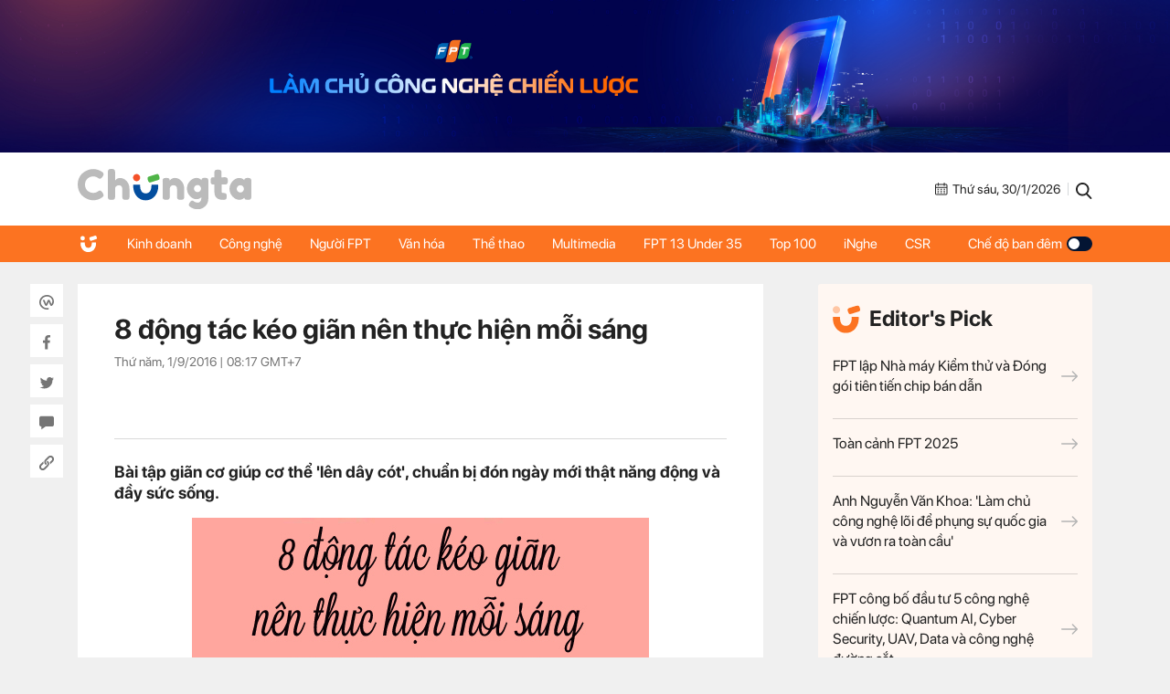

--- FILE ---
content_type: text/html; charset=UTF-8
request_url: https://chungta.vn/an-choi/8-dong-tac-keo-gian-nen-thuc-hien-moi-sang-1108377.html
body_size: 9288
content:
<!DOCTYPE html>
<html lang="vi" xmlns="http://www.w3.org/1999/xhtml">

<head>
    <meta charset="utf-8">
    <meta name="viewport" content="width=device-width, initial-scale=1, minimum-scale=1, maximum-scale=1, user-scalable=0">
    <meta http-equiv="X-UA-Compatible" content="IE=100" />
    <meta name="keywords" content="">
    <meta name="description" content="Bài tập giãn cơ giúp cơ thể &#039;lên dây cót&#039;, chuẩn bị đón ngày mới thật năng động và đầy sức sống.">

    <!-- META FOR FACEBOOK -->
    <meta property="og:site_name" content="Chungta" />
    <meta property="og:url" content="https://chungta.vn/an-choi/8-dong-tac-keo-gian-nen-thuc-hien-moi-sang-1108377.html" />
    <meta property="og:image" itemprop="thumbnailUrl" content="https://i.chungta.vn/2016/08/31/visaotaptheducgiupbantronenvuive1439978779040-1472638625_1472638637_1472638649_1200x0.jpg" />
    <meta property="og:title" itemprop="headline" content="8 động tác kéo giãn nên thực hiện mỗi sáng" />
    <meta property="og:type" content="Website" />
    <meta property="og:description" itemprop="description" content="Bài tập giãn cơ giúp cơ thể &#039;lên dây cót&#039;, chuẩn bị đón ngày mới thật năng động và đầy sức sống." />
    <meta property="fb:app_id" content="1818561465019896" />
    <!-- END META FOR FACEBOOK -->

    <meta data-schema="Organization" />
    <meta data-schema="WebPage" />
    <meta link rel="publisher" />
    <meta link rel="canonical" content="https://chungta.vn/an-choi/8-dong-tac-keo-gian-nen-thuc-hien-moi-sang-1108377.html" />
    <meta link rel="dns-prefetch" />

    <meta name="tt_site_id" content="1000000" />
    <meta name="tt_category_id" content="1003565" />
    <meta name="tt_article_id" content="1108377" />
    <meta name="tt_page_type" content="" />

        <!-- Google Tag Manager -->
    <script>
        (function(w, d, s, l, i) {
            w[l] = w[l] || [];
            w[l].push({
                'gtm.start': new Date().getTime(),
                event: 'gtm.js'
            });
            var f = d.getElementsByTagName(s)[0],
                j = d.createElement(s),
                dl = l != 'dataLayer' ? '&l=' + l : '';
            j.async = true;
            j.src =
                'https://www.googletagmanager.com/gtm.js?id=' + i + dl;
            f.parentNode.insertBefore(j, f);
        })(window, document, 'script', 'dataLayer', 'GTM-WDZNXPH');
    </script>
    <!-- End Google Tag Manager -->
    <title>8 động tác kéo giãn nên thực hiện mỗi sáng</title>
    <link rel="shortcut icon" href="https://st.chungta.vn/v398/chungta/images/graphics/favicon.png">
    <link href="https://fonts.googleapis.com/css?family=Merriweather:400,700,700i&amp;subset=vietnamese" rel="stylesheet">
    <link rel="stylesheet" href="https://st.chungta.vn/v398/chungta/css/inline.css">
    <script type="text/javascript" src="https://st.chungta.vn/v398/chungta/js/jquery-3.6.0.min.js"></script>
    <script type="text/javascript" src="https://st.chungta.vn/v398/chungta/js/jquery-migrate.min.js"></script>
    <script type="text/javascript" src="https://st.chungta.vn/v398/chungta/js/jquery.magnific-popup.min.js"></script>
    <link rel="stylesheet" href="https://st.chungta.vn/v398/chungta/css/lightgallery2.css">
    <link rel="stylesheet" href="https://st.chungta.vn/v398/chungta/css/element.css">
    <link rel="stylesheet" href="https://st.chungta.vn/v398/chungta/css/flipTimer.css">


            <link rel="stylesheet" href="https://st.chungta.vn/v398/chungta/css/detail.css">
        <link rel="stylesheet" href="https://st.chungta.vn/v398/chungta/css/perfect-scrollbar.min.css">
                    <link rel="stylesheet" href="https://st.chungta.vn/v398/chungta/css/custom-lg.css">
                <link rel="stylesheet" href="https://st.chungta.vn/v398/chungta/css/comment-v4.css">
    
        
    <style>
        @-moz-document url-prefix() {

            html,
            body {
                overflow-x: hidden;
            }
        }
    </style>
    <!-- html,body{overflow-x: hidden;} // fix for firefox -->
    <!--[if lte IE 8]>
    <script src="https://st.chungta.vn/v398/chungta/js/html5shiv.js" type="text/javascript"></script>
    <![endif]-->
    <script type="text/javascript">
        var _gaq = _gaq || [];
        _gaq.push(['_setAccount', 'UA-3002535-4']);
        _gaq.push(['_trackPageview']);
        (function() {
            var ga = document.createElement('script');
            ga.type = 'text/javascript';
            ga.async = true;
            ga.src = ('https:' == document.location.protocol ? 'https://ssl' : 'http://www') + '.google-analytics.com/ga.js';
            var s = document.getElementsByTagName('script')[0];
            s.parentNode.insertBefore(ga, s);
        })();

        // define
        var device_env = 4;
        var API_UPLOAD = 'https://upload.chungta.vn/uploadcross.php';
        var DEVICE_ENV = '4';
        var js_url_vne = "https://st.chungta.vn/";
        var interactions_url = 'https://usi.chungta.vn';
        var js_url = 'https://st.chungta.vn/v398/chungta/js';
        var THREAD_PATH_TMP = 'https://upload.chungta.vn/fechungta/images/tmp';
        var UPLOAD_FILE_FOLDER = 'https://upload.chungta.vn/fechungta/files';
        var site_url = "https://chungta.vn/";
        var base_url = "https://chungta.vn/";
        var SITE_KEY_GG_CAPTCHAV3 = "6LeYy50UAAAAACx7SOqmgQPY2b3wgPi1PgaAZQg_";
        var css_url = 'https://st.chungta.vn/v398/chungta/css';
    </script>


    <!-- Google tag (gtag.js) -->
    <script async src="https://www.googletagmanager.com/gtag/js?id=G-VPC3YS99XW"></script>
    <script>
        window.dataLayer = window.dataLayer || [];

        function gtag() {
            dataLayer.push(arguments);
        }
        gtag('js', new Date());

        gtag('config', 'G-VPC3YS99XW');
    </script>
    
</head>

<body class="page-detail">
    <script>
        var lcDark = localStorage.getItem("_onDark");
        if (lcDark != null && lcDark !== "") {
            $(".swipe-mode").addClass("active");
            $("body").addClass("darkmode");
        }
    </script>
    
    <section class="clearfix">
        <a href="/" ttle=""><img src="https://st.chungta.vn/v398/chungta/images/graphics/cover-desktop.jpg" alt="Chúng ta"></a>
    </section>

<!--HEADER-->
<header id="header" class="header">
    <div class="container">
                <a href="/" title="Chúng ta" class="logo"><img src="https://st.chungta.vn/v398/chungta/images/graphics/logo_chungta.svg" alt="Chúng ta"></a>
         
        <div class="right flexbox">
            <span class="date flexbox">
                <svg class="icon-ct">
                    <use xlink:href="#Frame-4"></use>
                </svg>
                <div id="date-today"></div>
            </span>
            <span class="line"></span>
            <a href="/search.html" title="Search" class="link-search"><svg class="icon-ct">
                    <use xlink:href="#Frame-34"></use>
                </svg></a>
        </div>
    </div>
</header>
<nav class="main-nav sticky">
    <ul class="container list-nav">
        <li class="item-nav home"><a href="/" title="Chúng ta"><svg class="icon-ct">
                    <use xlink:href="#icon_home"></use>
                </svg></a></li>
        <li class="item-nav "><a href="/kinh-doanh" title="Kinh doanh">Kinh doanh</a></li>
        <li class="item-nav "><a href="/cong-nghe" title="Công nghệ">Công nghệ</a></li>
        <li class="item-nav "><a href="/nguoi-fpt" title="Người FPT">Người FPT</a></li>
        <li class="item-nav "><a href="/van-hoa" title="Văn hóa">Văn hóa</a></li>
        <li class="item-nav "><a href="/van-hoa/the-thao" title="Thể thao">Thể thao</a></li>
        <li class="item-nav "><a href="/multimedia" title="Multimedia">Multimedia</a></li>
        <li class="item-nav"><a href="https://under35.fpt.com" title="FPT 13 Under 35">FPT 13 Under 35</a></li>
        <li class="item-nav"><a href="https://top100fpt.chungta.vn" title="Top 100">Top 100</a></li>
        <li class="item-nav"><a href="https://inghe.fpt.com/" title="iNghe">iNghe</a></li>
        <li class="item-nav"><a href="https://vicongdong.fpt.com" title="CSR">CSR</a></li>
        <li class="swipe-mode"><a href="javascript:;">Chế độ ban đêm <span class="btn-swipe"></span></a></li>
    </ul>
</nav>
<!--END HEADER-->
    <section class="container flexbox"> <div class="social_pin sticky"> <div class="item-social"><a href="javascript:;" class="btn_sharewpl" data-link="https://chungta.vn/an-choi/8-dong-tac-keo-gian-nen-thuc-hien-moi-sang-1108377.html" data-title="8 động t&aacute;c k&eacute;o gi&atilde;n n&ecirc;n thực hiện mỗi s&aacute;ng"><svg class="icon-ct"><use xlink:href="#Frame-32"></use></svg></a></div> <div class="item-social"><a href="javascript:;" class="btn_sharefb" data-url="https://chungta.vn/an-choi/8-dong-tac-keo-gian-nen-thuc-hien-moi-sang-1108377.html" data-title="8 động t&aacute;c k&eacute;o gi&atilde;n n&ecirc;n thực hiện mỗi s&aacute;ng"><svg class="icon-ct"><use xlink:href="#Frame-9"></use></svg></a></div> <div class="item-social"><a href="javascript:;" class="btn_sharetw" data-url="https://chungta.vn/an-choi/8-dong-tac-keo-gian-nen-thuc-hien-moi-sang-1108377.html" data-title="8 động t&aacute;c k&eacute;o gi&atilde;n n&ecirc;n thực hiện mỗi s&aacute;ng"><svg class="icon-ct"><use xlink:href="#Frame-11"></use></svg></a></div> <div class="item-social"><a href="#box_comment" class="box_comment_detail"><svg class="icon-ct"><use xlink:href="#Frame-22"></use></svg></a></div> <div class="item-social"><a href="javascript:;" data-type="copy" class="btn_copy" data-link="https://chungta.vn/an-choi/8-dong-tac-keo-gian-nen-thuc-hien-moi-sang-1108377.html" data-title="8 động t&aacute;c k&eacute;o gi&atilde;n n&ecirc;n thực hiện mỗi s&aacute;ng"><svg class="icon-ct"><use xlink:href="#Frame-27"></use></svg></a></div> </div> <div class="main-content mb30"> <div class="header-detail"> <div class="breadcrumb"> </div> <h1 class="title-detail"> 8 động tác kéo giãn nên thực hiện mỗi sáng </h1> <span class="time">Thứ năm, 1/9/2016 | <span class="color_time">08:17</span> GMT+7</span> <div class="button_social mt20"> <div style="padding: 10px" class="fb-like" data-href="https://chungta.vn/an-choi/8-dong-tac-keo-gian-nen-thuc-hien-moi-sang-1108377.html" data-width="" data-action="" data-size="small" data-action="like" data-layout= "button" data-share="false"> </div> <div style="padding:10px;top:-7px" class="fb-share-button" data-href="https://chungta.vn/an-choi/8-dong-tac-keo-gian-nen-thuc-hien-moi-sang-1108377.html" data-width="" data-size="small" data-layout= "button_count" > </div> </div> </div> <p class="lead-detail">Bài tập giãn cơ giúp cơ thể &#039;lên dây cót&#039;, chuẩn bị đón ngày mới thật năng động và đầy sức sống.</p> <article class="fck_detail width_common"> <table align="center" border="0" cellpadding="3" cellspacing="0" class="tplCaption" ><tbody><tr><td> <img alt="1-1471918811-660x0-6103-1472639049.jpg" data-natural-width="500" src="https://i.chungta.vn/2016/08/31/1-1471918811-660x0-6103-1472639049.jpg"></td> </tr><tr><td>  </td> </tr></tbody></table><p style="text-align:right;"> Theo <em><strong>Ngôi sao</strong></em></p> </article> <div class="section-comment" id="box_comment"> <div class="box_category width_common no-viewmore"> <div class="box_comment_vne width_common"> <div class="ykien_vne width_common flexbox"> <div class="left"> <h3 style="display:inline-block;font-weight:bold;" rel="time">Ý kiến</h3> (<label id="total_comment">0</label>) </div> <a class="show_hide_folder" href="javascript:;"></a> <div class="filter_coment"> <a href="javascript:;" class="active" rel="like">Quan tâm nhất</a> <a href="javascript:;" class="" rel="time">Mới nhất</a> </div> <div class="social flexbox"> <span class="text">Chia sẻ: </span> <div class="item-social"><a href="javascript:;" class="btn_sharewpl" data-link="https://chungta.vn/an-choi/8-dong-tac-keo-gian-nen-thuc-hien-moi-sang-1108377.html" data-title="8 động t&aacute;c k&eacute;o gi&atilde;n n&ecirc;n thực hiện mỗi s&aacute;ng"><svg class="icon-ct"><use xlink:href="#Frame-32"></use></svg></a></div> <div class="item-social"><a href="javascript:;" class="btn_sharefb" data-url="https://chungta.vn/an-choi/8-dong-tac-keo-gian-nen-thuc-hien-moi-sang-1108377.html" data-title="8 động t&aacute;c k&eacute;o gi&atilde;n n&ecirc;n thực hiện mỗi s&aacute;ng"><svg class="icon-ct"><use xlink:href="#Frame-9"></use></svg></a></div> <div class="item-social"><a href="javascript:;" class="btn_sharetw" data-url="https://chungta.vn/an-choi/8-dong-tac-keo-gian-nen-thuc-hien-moi-sang-1108377.html" data-title="8 động t&aacute;c k&eacute;o gi&atilde;n n&ecirc;n thực hiện mỗi s&aacute;ng"><svg class="icon-ct"><use xlink:href="#Frame-11"></use></svg></a></div> <div class="item-social"><a href="javascript:;" onclick="copyLink(this)" class="btn_copy" data-link="https://chungta.vn/an-choi/8-dong-tac-keo-gian-nen-thuc-hien-moi-sang-1108377.html" data-title="8 động t&aacute;c k&eacute;o gi&atilde;n n&ecirc;n thực hiện mỗi s&aacute;ng"><svg class="icon-ct"><use xlink:href="#Frame-27"></use></svg></a></div> </div> </div> <div class="input_comment width_common"> <form id="comment_post_form"> <div class="box-area-input width_common"> <textarea id="txtComment" value="Ý kiến của bạn" onfocus="if (this.value == this.defaultValue) this.value = ''" onblur="if (this.value == '') this.value = this.defaultValue" class="h100 left block_input txt_comment">Ý kiến của bạn</textarea> <button type="button" value="Gửi" class="btn_send_comment btn_vne" id="comment_post_button">Gửi</button> <div class="right counter_world" style="display: none;margin-right: 8px;margin-bottom: -5px;margin-top: 5px;"><strong>0</strong>/1500</div> </div> <div class="width_common block_relative"> <div class="like_google" style="display: none;"> <div class="google_name"> <img id="open_id_status" src="" width="24" height="24" class="null_active"> &nbsp;&nbsp;<span id="open_id_name"></span> </div> <div class="block_action_google" style="display:none;"> <ul> <li><a id="open_id_sigout" href="#">Đăng xuất</a></li> </ul> </div> </div> </div> <div class="clear">&nbsp;</div> </form> <div id="comment_reply_wrapper" class="input_comment reply_input_comment width_common" style="display:none"> <div class="input_comment"> <form id="comment_reply_form"> <textarea id="txtComment" value="Ý kiến của bạn" onfocus="if (this.value == this.defaultValue) this.value = ''" onblur="if (this.value == '') this.value = this.defaultValue" class="h100 left block_input" rel="1001061" reply_to="0">Ý kiến của bạn</textarea> <button type="button" value="Gửi" class="btn_send_comment" id="comment_reply_button" style="position: absolute;right: 0;top: -5px;">Gửi</button> <div class="right counter_world" style="display: none;margin-right: 8px;margin-bottom: -5px;margin-top: 5px;"><strong>20</strong>/1000</div> </form> </div> </div> </div> <div class="loading" style="text-align: center; padding-top: 15px; display: none; width: 100%; float: left; vertical-align: middle;"><img class="img_comment_loading" src="https://s1.vnecdn.net/vnexpress/restruct/c/v757/images/graphics/loading1.gif" style="width:25px;" title="Đang tải dữ liệu" alt="Đang tải dữ liệu"></div> <div class="view_all_reply_loading"></div> <div class="width_common" id="box_comment"> <div class="main_show_comment width_common mb10" id="list_comment"></div> </div> <div class="view_more_coment width_common mb10" style="display: none;"><a href="javascript:;" class="txt_666">Xem thêm bình luận</a></div> <div id="cmt-paginator" class="width_common mt20" style="display: none;"> <div id="pagination" class="pagination pagination_news mb10"></div> </div> </div> </div> </div> <section id="login-vne1" class="wrap-popup wrap-popup-login"> <div class="inner-popup popup-login"> <div class="header-popup">Đăng nhập với email</div> <div class="content-popup"> <div class="form-login"> <label for="txt_email" class="row-input"> <input id="txt_email" type="text" class="txt-login" value="Email (Không hiển thị trên trang)" onfocus="if (this.value == 'Email (Không hiển thị trên trang)') {this.value = '';}" onblur="if (this.value == '') {this.value = 'Email (Không hiển thị trên trang)';}"> <span class="error" id="error_email"></span> </label> <label for="txt_fullname" class="row-input"> <input id="txt_fullname" type="text" class="txt-login" value="Họ tên (Hiển thị trên trang)" onfocus="if (this.value == 'Họ tên (Hiển thị trên trang)') {this.value = '';}" onblur="if (this.value == '') {this.value = 'Họ tên (Hiển thị trên trang)';}"> <span class="error" id="error_fullname"></span> </label> <button id="bt_finish" class="btn btt-complete">Hoàn tất</button> </div> <p class="text-selection">Hoặc đăng nhập bằng</p> <div class="gr-btn-social"> <a href="javascript:;" rel="facebook" title="Đăng nhập bằng Facebook" class="login-social lg-facebook btn-social fb"><svg class="icon-ct"><use xlink:href="#Frame-9"></use></svg>Đăng nhập bằng Facebook</a> <a href="javascript:;" rel="google" title="Đăng nhập bằng Google" class="login-social lg-google btn-social gg"><svg class="icon-ct"><use xlink:href="#icon_gg"></use></svg>Đăng nhập bằng Google</a> </div> </div> <span class="close-popup">×</span> </div> <div class="overlay"></div> </section> <style> .wrap-popup-notify .icon.error{ background: url('https://st.chungta.vn/v398/chungta/images/graphics/icon_angry.svg') no-repeat !important; } .wrap-popup-login .error{ color:#BD2703 } .wrap-popup-login .input_error input{ border: 1px solid #BD2703; } </style> <section class="wrap-popup wrap-popup-notify"> <div class="inner-popup popup-notify"> <div class="content-popup"> <span class="icon"></span> <div class="title" id="title"></div> <p class="note" id="note"></p> </div> <span class="close-popup">&times;</span> </div> <div class="overlay"></div> </section> <div style="display:none;"> <a href="javascript:;" class="gg g-signin2" data-onsuccess="onSignIn" id="logingg" style="display:none;"></a> <a href="javascript:;" id="send_comment_google"></a> <input type="hidden" name="check_click_google" value="closed"> </div> <script src="https://apis.google.com/js/platform.js?onload=init" async defer></script> <meta name="google-signin-client_id" content="430762555962-ctto02a9mmocs75mdk1kssttjm3ablb7.apps.googleusercontent.com"> <div class="section-tags"> <span class="text">Tags:</span> <div class="wrap-tags"> <a href="/tag-42929.html" title="PET" class="item-tag">#PET</a> <a href="/tag-42930.html" title="Belly Dane" class="item-tag">#Belly Dane</a> <a href="/tag-42931.html" title="Hoàng Long" class="item-tag">#Hoàng Long</a> </div> </div> </div> <aside class="sidebar"> <div class="box-category sticky top-70"> <div class="box-category box-editors-pick"> <h2 class="header-editors-pick"><span class="icon"><img src="https://st.chungta.vn/v398/chungta/images/graphics/icon_chungta.svg" alt=""></span>Editor's Pick</h2> <div class="list-item width_common"> <h3 class="title-news"> <a href="/kinh-doanh/fpt-lap-nha-may-kiem-thu-va-dong-goi-tien-tien-chip-ban-dan-1140861.html" title="FPT lập Nhà máy Kiểm thử và Đóng gói tiên tiến chip bán dẫn"> FPT lập Nhà máy Kiểm thử và Đóng gói tiên tiến chip bán dẫn<svg class="icon-ct"><use xlink:href="#arrow-right"></use></svg> </a> </h3> <h3 class="title-news"> <a href="https://chungta.vn/interactive/dau-an-fpt-2025/" title="Toàn cảnh FPT 2025"> Toàn cảnh FPT 2025<svg class="icon-ct"><use xlink:href="#arrow-right"></use></svg> </a> </h3> <h3 class="title-news"> <a href="/kinh-doanh/anh-nguyen-van-khoa-lam-chu-cong-nghe-loi-de-phung-su-quoc-gia-va-vuon-ra-toan-cau-1140722.html" title="Anh Nguyễn Văn Khoa: &#039;Làm chủ công nghệ lõi để phụng sự quốc gia và vươn ra toàn cầu&#039;"> Anh Nguyễn Văn Khoa: &#039;Làm chủ công nghệ lõi để phụng sự quốc gia và vươn ra toàn cầu&#039;<svg class="icon-ct"><use xlink:href="#arrow-right"></use></svg> </a> </h3> <h3 class="title-news"> <a href="/cong-nghe/fpt-cong-bo-dau-tu-5-cong-nghe-chien-luoc-quantum-ai-cyber-security-uav-data-va-cong-nghe-duong-sat-1140666.html" title="FPT công bố đầu tư 5 công nghệ chiến lược: Quantum AI, Cyber Security, UAV, Data và công nghệ đường sắt"> FPT công bố đầu tư 5 công nghệ chiến lược: Quantum AI, Cyber Security, UAV, Data và công nghệ đường sắt<svg class="icon-ct"><use xlink:href="#arrow-right"></use></svg> </a> </h3> </div> </div> <div class="box-category banner_ads"> <!-- <a href="https://tuyendungfpt.com.vn/nhan-vien-kinh-doanh-du-an-tai-ha-noi-5684" title="Nhân viên Kinh doanh dự án tại Hà Nội" style="display:block"> <img src="https://st.chungta.vn/v398/chungta/images/graphics/thumbnail_TuyenDung-NVDA-Chungta.jpg" alt="Nhân viên Kinh doanh dự án tại Hà Nội"> </a> --> </div> <div class="box-category box-topic"> <article class="art_item"> <div class="thumb_art"> <a href="/truong-noi-tru-fpt/topic-2119.html" title="Trường Nội trú FPT" class="thumb_img thumb_5x3"> <img src="https://i.chungta.vn/2021/10/08/21632374575860x0jpeg-1633668899_360x216.jpg" alt="Trường Nội trú FPT"> </a> </div> <h3 class="title-news"><a href="/truong-noi-tru-fpt/topic-2119.html" title="Trường Nội trú FPT">Trường Nội trú FPT</a></h3> </article> <article class="art_item"> <div class="thumb_art"> <a href="/sang-kien-fpt-2021/topic-2111.html" title="Sáng kiến FPT 2021" class="thumb_img thumb_5x3"> <img src="https://i.chungta.vn/2021/10/08/640ikhien40861594375501png-1633668938_360x216.png" alt="Sáng kiến FPT 2021"> </a> </div> <h3 class="title-news"><a href="/sang-kien-fpt-2021/topic-2111.html" title="Sáng kiến FPT 2021">Sáng kiến FPT 2021</a></h3> </article> </div> </div> </aside> </section> <section class="related-category container"> <div class="main-content clearfix mb30"> <div class="title-box"><h2 class="inner-title-box"> <span class="icon-ct"><img src="https://st.chungta.vn/v398/chungta/images/graphics/icon_chungta.svg" alt=""></span> Tin cùng chuyên mục</h2> </div> <div class="slide-related width_common"> <div class="swiper-container" id="sameFolder"> <div class="swiper-wrapper"> <article class="art_item swiper-slide"> <div class="thumb_art"> <a href="/made-by-fpt/anh-nguyen-van-khoa-bo-ba-sieu-nen-tang-la-san-pham-tot-cho-nguoi-fpt-tiep-theo-can-dua-ra-thi-truong-1140890.html" class="thumb_img thumb_5x3"> <img src="https://i.chungta.vn/2026/01/30/-6102-1769764643_360x216.jpg" alt="Anh Nguyễn Văn Khoa: &#039;Bộ ba ‘siêu nền tảng’ là sản phẩm tốt cho người FPT, tiếp theo cần đưa ra thị trường&#039;"> </a> </div> <h3 class="title-news"><a href="/made-by-fpt/anh-nguyen-van-khoa-bo-ba-sieu-nen-tang-la-san-pham-tot-cho-nguoi-fpt-tiep-theo-can-dua-ra-thi-truong-1140890.html" title="Anh Nguyễn Văn Khoa: &#039;Bộ ba ‘siêu nền tảng’ là sản phẩm tốt cho người FPT, tiếp theo cần đưa ra thị trường&#039;">Anh Nguyễn Văn Khoa: &#039;Bộ ba ‘siêu nền tảng’ là sản phẩm tốt cho người FPT, tiếp theo cần đưa ra thị trường&#039;</a></h3> </article> <article class="art_item swiper-slide"> <div class="thumb_art"> <a href="/kinh-doanh/fpt-ky-hop-tac-toan-dien-voi-viettel-va-cac-tap-doan-hang-dau-nhat-han-trong-mang-chip-ban-dan-1140888.html" class="thumb_img thumb_5x3"> <img src="https://i.chungta.vn/2026/01/30/-2381-1769762886_360x216.jpg" alt="FPT ký hợp tác toàn diện với Viettel và các tập đoàn hàng đầu Nhật, Hàn trong mảng chip bán dẫn"> </a> </div> <h3 class="title-news"><a href="/kinh-doanh/fpt-ky-hop-tac-toan-dien-voi-viettel-va-cac-tap-doan-hang-dau-nhat-han-trong-mang-chip-ban-dan-1140888.html" title="FPT ký hợp tác toàn diện với Viettel và các tập đoàn hàng đầu Nhật, Hàn trong mảng chip bán dẫn">FPT ký hợp tác toàn diện với Viettel và các tập đoàn hàng đầu Nhật, Hàn trong mảng chip bán dẫn</a></h3> </article> <article class="art_item swiper-slide"> <div class="thumb_art"> <a href="/infographic/nguoi-fpt/food-tour-hoi-lang-fpt-2026-1140889.html" class="thumb_img thumb_5x3"> <img src="https://i.chungta.vn/2026/01/30/food-tour-hoi-lang-fpt-2026-1769762557_360x216.jpg" alt="Food-tour Hội làng FPT 2026"> </a> <span class="label-infographic"></span> </div> <h3 class="title-news"><a href="/infographic/nguoi-fpt/food-tour-hoi-lang-fpt-2026-1140889.html" title="Food-tour Hội làng FPT 2026">Food-tour Hội làng FPT 2026</a></h3> </article> <article class="art_item swiper-slide"> <div class="thumb_art"> <a href="/nguoi-fpt/fpt-han-quoc-chon-yoga-mo-diem-cham-moi-cho-trai-nghiem-nhan-vien-1140886.html" class="thumb_img thumb_5x3"> <img src="https://i.chungta.vn/2026/01/30/z74832187316111ad1eb86f5656ed1a4c2e9fe44cc69e3-1769759459_360x216.jpg" alt="FPT Hàn Quốc chọn yoga mở ‘điểm chạm’ mới cho trải nghiệm nhân viên"> </a> </div> <h3 class="title-news"><a href="/nguoi-fpt/fpt-han-quoc-chon-yoga-mo-diem-cham-moi-cho-trai-nghiem-nhan-vien-1140886.html" title="FPT Hàn Quốc chọn yoga mở ‘điểm chạm’ mới cho trải nghiệm nhân viên">FPT Hàn Quốc chọn yoga mở ‘điểm chạm’ mới cho trải nghiệm nhân viên</a></h3> </article> <article class="art_item swiper-slide"> <div class="thumb_art"> <a href="/i-khien/doan-quan-ao-cam-4-000-nguoi-tro-thanh-vu-khi-chot-don-cua-fpt-shop-1140885.html" class="thumb_img thumb_5x3"> <img src="https://i.chungta.vn/2026/01/30/anh02-1769749385-1769749391_360x216.jpg" alt="Đoàn quân áo cam 4.000 người trở thành &#039;vũ khí chốt đơn&#039; của FPT Shop"> </a> </div> <h3 class="title-news"><a href="/i-khien/doan-quan-ao-cam-4-000-nguoi-tro-thanh-vu-khi-chot-don-cua-fpt-shop-1140885.html" title="Đoàn quân áo cam 4.000 người trở thành &#039;vũ khí chốt đơn&#039; của FPT Shop">Đoàn quân áo cam 4.000 người trở thành &#039;vũ khí chốt đơn&#039; của FPT Shop</a></h3> </article> <article class="art_item swiper-slide"> <div class="thumb_art"> <a href="/nguoi-fpt/hoc-vien-fpt-khoi-dong-series-ky-nang-thuc-chien-hoc-ngan-nhung-chat-1140884.html" class="thumb_img thumb_5x3"> <img src="https://i.chungta.vn/2026/01/30/cbnvfso-1769741397_360x216.jpg" alt="Học viện FPT khởi động series kỹ năng thực chiến, học ‘ngắn nhưng chất’"> </a> </div> <h3 class="title-news"><a href="/nguoi-fpt/hoc-vien-fpt-khoi-dong-series-ky-nang-thuc-chien-hoc-ngan-nhung-chat-1140884.html" title="Học viện FPT khởi động series kỹ năng thực chiến, học ‘ngắn nhưng chất’">Học viện FPT khởi động series kỹ năng thực chiến, học ‘ngắn nhưng chất’</a></h3> </article> <article class="art_item swiper-slide"> <div class="thumb_art"> <a href="/photo/nguoi-fpt/ky-luat-thep-dua-thay-giao-vovinam-thanh-ngoi-sao-the-thao-lang-giao-nha-f-1140882.html" class="thumb_img thumb_5x3"> <img src="https://i.chungta.vn/2026/01/30/dam-me-the-thao-dua-thay-giao-vovinam-tro-thanh-ngoi-sao-phong-trao-cua-lang-giao-duc-1769711407_360x216.jpg" alt="Kỷ luật thép đưa thầy giáo vovinam thành &#039;ngôi sao&#039; thể thao làng Giáo nhà F"> </a> <span class="icon-thumb"><svg class="icon-ct"><use xlink:href="#icon_picture"></use></svg></span> </div> <h3 class="title-news"><a href="/photo/nguoi-fpt/ky-luat-thep-dua-thay-giao-vovinam-thanh-ngoi-sao-the-thao-lang-giao-nha-f-1140882.html" title="Kỷ luật thép đưa thầy giáo vovinam thành &#039;ngôi sao&#039; thể thao làng Giáo nhà F">Kỷ luật thép đưa thầy giáo vovinam thành &#039;ngôi sao&#039; thể thao làng Giáo nhà F</a></h3> </article> <article class="art_item swiper-slide"> <div class="thumb_art"> <a href="/vi-cong-dong/cao-dang-fpt-polytechnic-chung-tay-xay-2-cau-hy-vong-o-mien-tay-1140883.html" class="thumb_img thumb_5x3"> <img src="https://i.chungta.vn/2026/01/30/-6975-1769739305_360x216.jpg" alt="Cao đẳng FPT Polytechnic chung tay xây 2 cầu Hy Vọng ở miền Tây"> </a> </div> <h3 class="title-news"><a href="/vi-cong-dong/cao-dang-fpt-polytechnic-chung-tay-xay-2-cau-hy-vong-o-mien-tay-1140883.html" title="Cao đẳng FPT Polytechnic chung tay xây 2 cầu Hy Vọng ở miền Tây">Cao đẳng FPT Polytechnic chung tay xây 2 cầu Hy Vọng ở miền Tây</a></h3> </article> <article class="art_item swiper-slide"> <div class="thumb_art"> <a href="/nguoi-fpt/chu-tich-u70-cua-truong-dai-hoc-fpt-chinh-phuc-noc-nha-chau-phi-hon-5-800m-1140874.html" class="thumb_img thumb_5x3"> <img src="https://i.chungta.vn/2026/01/29/leominiweb07172714273999017-1769680349_360x216.jpg" alt="Chủ tịch U70 của Trường Đại học FPT chinh phục nóc nhà châu Phi hơn 5.800m"> </a> </div> <h3 class="title-news"><a href="/nguoi-fpt/chu-tich-u70-cua-truong-dai-hoc-fpt-chinh-phuc-noc-nha-chau-phi-hon-5-800m-1140874.html" title="Chủ tịch U70 của Trường Đại học FPT chinh phục nóc nhà châu Phi hơn 5.800m">Chủ tịch U70 của Trường Đại học FPT chinh phục nóc nhà châu Phi hơn 5.800m</a></h3> </article> <article class="art_item swiper-slide"> <div class="thumb_art"> <a href="/kinh-doanh/evn-va-fpt-ky-thoa-thuan-hop-tac-chien-luoc-1140881.html" class="thumb_img thumb_5x3"> <img src="https://i.chungta.vn/2026/01/29/-6419-1769685399_360x216.jpg" alt="EVN và FPT ký thỏa thuận hợp tác chiến lược"> </a> </div> <h3 class="title-news"><a href="/kinh-doanh/evn-va-fpt-ky-thoa-thuan-hop-tac-chien-luoc-1140881.html" title="EVN và FPT ký thỏa thuận hợp tác chiến lược">EVN và FPT ký thỏa thuận hợp tác chiến lược</a></h3> </article> </div> </div> <a href="javascript:;" class="btn-prev btn-prev-sameFolder"><svg class="icon-ct"><use xlink:href="#Frame-35"></use></svg></a> <a href="javascript:;" class="btn-next btn-next-sameFolder"><svg class="icon-ct"><use xlink:href="#Frame-36"></use></svg></a> </div> </div> </section>         <!-- FOOTER -->
<!-- <section class="container ads_footer mb30">
    <img src="/graphics/ads_footer.jpg" alt="banner footer">
</section> -->
	
<footer id="footer" class="footer">
    <div class="top-footer">
        <div class="container flexbox">
            <div class="left flexbox">
                <a title="Liên hệ tòa soạn" href="/users/contactus" class="contact flexbox"><svg class="icon-ct"><use xlink:href="#Frame-7"></use></svg>Liên hệ tòa soạn </a>
                <span class="hotline flexbox"><svg class="icon-ct"><use xlink:href="#Frame-6"></use></svg>Hotline: 024 7300 7300 </span>
            </div>
            <div class="right social flexbox">
                <span class="text">Theo dõi Chungta trên:</span>
                <a href="https://www.facebook.com/people/Ch%C3%BAng-ta/100058059220744/" title="Facebook" target="_blank" rel="nofollow" class="item-social"><svg class="icon-ct"><use xlink:href="#Frame-9"></use></svg></a>
                <a href="https://www.youtube.com/channel/UCZBwgOGrSmiQv7SRvJKF1gA/featured" title="Youtube" target="_blank" rel="nofollow" class="item-social"><svg class="icon-ct"><use xlink:href="#Frame-31"></use></svg></a>
                <a href="https://fpt.workplace.com/profile.php?id=100013607439939" title="Chúng ta" target="_blank" rel="nofollow" class="item-social"><svg class="icon-ct"><use xlink:href="#Frame-32"></use></svg></a>
            </div>
        </div>
    </div>
    <div class="container flexbox bottom-footer">
        <div class="col-left">
            <a href="/" title="" class="logo-footer"><img src="https://st.chungta.vn/v398/chungta/images/graphics/logo_chungta.svg" alt="Chúng ta"></a>
            <p class="copyright">© 2026 Chungta, chuyên trang nội bộ của Tập đoàn FPT. Chungta giữ bản quyền nội dung trên website này.</p>
            <p class="link-fpt flexbox">
                <span class="text">Một sản phẩm của </span>
                <span class="logo-fpt"><img src="https://st.chungta.vn/v398/chungta/images/graphics/fpt_logo_2025.png" alt="Fpt"></span>
            </p>
        </div>
        <div class="col-right flexbox">
            <div class="cat-footer">
                <a href="/kinh-doanh" title="Kinh doanh" class="item-cat">Kinh doanh</a>
            </div>
            <div class="cat-footer">
                <a href="/cong-nghe" title="Công nghệ" class="item-cat">Công nghệ</a>
                <a href="/cong-nghe/chuyen-doi-so" title="Chuyển đổi số" class="item-cat-sub">Chuyển đổi số</a>
                <a href="/cong-nghe/made-by-fpt" title="Made by FPT" class="item-cat-sub">Made by FPT</a>
            </div>
            <div class="cat-footer">
                <a href="/nguoi-fpt" title="Người FPT" class="item-cat">Người FPT</a>
                <a href="/nguoi-fpt/guong-mat" title="Gương mặt" class="item-cat-sub">Gương mặt</a>
                <a href="/nguoi-fpt/doi-song" title="Đời sống" class="item-cat-sub">Đời sống</a>
                <a href="/nguoi-fpt/goc-nhin" title="Góc nhìn" class="item-cat-sub">Góc nhìn</a>
            </div>
            <div class="cat-footer">
                <a href="/van-hoa" title="Văn hóa" class="item-cat">Văn hóa</a>
                <a href="/van-hoa/i-khien" title="iKhiến" class="item-cat-sub">iKhiến</a>
                <a href="/van-hoa/fun-4-fun" title="Fun4Fun" class="item-cat-sub">Fun4Fun</a>
                <a href="/van-hoa/vi-cong-dong" title="Vì cộng đồng" class="item-cat-sub">Vì cộng đồng</a>
                <a href="/van-hoa/the-thao" title="Thể thao" class="item-cat-sub">Thể thao</a>
            </div>
            <div class="cat-footer">
                <a href="/multimedia" title="Multimedia" class="item-cat">Multimedia</a>
                <a href="/multimedia/video" title="Video" class="item-cat-sub">Video</a>
                <a href="/multimedia/anh" title="Ảnh" class="item-cat-sub">Ảnh</a>
                <a href="/multimedia/podcast" title="Podcast" class="item-cat-sub">Podcast</a>
                <a href="https://wikifpt.com.vn/" target="_blank" title="WikiFPT" class="item-cat-sub">WikiFPT</a>
            </div>
            <div class="wrap-link">
                <a href="https://under35.fpt.com" title="FPT 13 Under 35" class="item-link">FPT 13 Under 35</a>
                <a href="https://top100fpt.chungta.vn" title="Top 100 FPT" class="item-link" style="margin-bottom: 30px;">Top 100 FPT</a>
                <a href="https://inghe.fpt.com/" title="iNghe" class="item-link">iNghe</a>
                <a href="https://vicongdong.fpt.com" title="iNghe" class="item-link">CSR</a>
            </div>
        </div>
    </div>
</footer>

<!--END FOOTER -->
    <!--Back to top-->
    <a href="javascript:;" id="to_top">
        <svg class="icon-ct not-grad">
            <use xlink:href="#up" />
        </svg>
    </a>
    <!--[if lte IE 9]>
    <script> flexibility(document.documentElement); </script>
    <![endif]-->


            <script type="text/javascript" src="https://st.chungta.vn/v398/chungta/js/md5.js"></script>
<script type="text/javascript" src="https://st.chungta.vn/v398/chungta/js/interactions/comment.js"></script>
<script type="text/javascript" src="https://st.chungta.vn/v398/chungta/js/simple-scrollbar.min.js"></script>
<link rel="stylesheet" href="https://st.chungta.vn/v398/chungta/css/comment-v4.css">
<script>
    $(function () {
        VNE.Comment.setOptions({
            objectid: 1108377,
            objecttype: 1,
            siteid: 1000000,
            categoryid: 1003565,
            sign: '24873b1fa4c670b7aaa55d4d561fbcc6'
        });
        VNE.Comment.sortBy('like');
        VNE.Comment.getComments();
    }); 
</script>
    <script type="text/javascript" src="https://st.chungta.vn/v398/chungta/js/owl.carousel.min.js"></script>
    <script type="text/javascript" src="https://st.chungta.vn/v398/chungta/js/common.js"></script>
    <script type="text/javascript" src="https://st.chungta.vn/v398/chungta/js/interactions/usi.js"></script>
    <script type="text/javascript" src="https://st.chungta.vn/v398/chungta/js/chungta_redesign.js"></script>
    <script type="text/javascript" src="https://st.chungta.vn/v398/chungta/js/swiper.min.js"></script>
    <script type="text/javascript" src="https://st.chungta.vn/v398/chungta/js/utils.js"></script>

    <script type="text/javascript" src="https://st.chungta.vn/v398/chungta/js/interactions/vote.widget.js"></script>
    <script type="text/javascript" src="https://st.chungta.vn/v398/chungta/js/interactions/like.widget.js"></script>
    <script type="text/javascript" src="https://st.chungta.vn/v398/chungta/js/cmt.widget.js"></script>

    <script type="text/javascript" src="https://st.chungta.vn/v398/chungta/js/interactions/la.js"></script>
    <script type="text/javascript" src="https://st.chungta.vn/v398/chungta/js/jquery.flipTimer.js"></script>

            <script type="text/javascript" src="https://st.chungta.vn/v398/chungta/js/perfect-scrollbar.jquery.min.js"></script>
        <script type="text/javascript" src="https://st.chungta.vn/v398/chungta/js/detail_redesign.js"></script>
                    <script>
        var fetchSVG = function(filepath, keyName) {
            if (!document.createElementNS || !document.createElementNS('http://www.w3.org/2000/svg', 'svg').createSVGRect) {
                return true;
            }
            var revision = 3;
            var file = filepath;
            var keypath = keyName;
            if (typeof filepath === 'undefined' || filepath === null) {
                file = 'https://st.chungta.vn/v398/chungta/css/images/icons/symbol-defs.svg';
            }
            if (typeof keypath === 'undefined' || keypath === null) {
                keypath = 'inlineSVGdata';
            }
            var isLocalStorage = window.supportLS,
                request,
                data,
                insertIT = function() {
                    document.body.insertAdjacentHTML('beforebegin', data);
                    removeTitle();
                },
                insert = function() {
                    if (document.body) insertIT();
                    else document.addEventListener('DOMContentLoaded', insertIT);
                },
                removeTitle = function() {
                    var svg = document.querySelectorAll('svg symbol');
                    if (svg != null) {
                        for (var i = 0; i < svg.length; ++i) {
                            var el = svg[i].querySelector('title');
                            if (el != null) el.parentNode.removeChild(el);
                        }
                    }
                };
            if (isLocalStorage && localStorage.getItem('inlineSVGrev') == revision) {
                data = localStorage.getItem(keypath);
                if (data) {
                    insert();
                    return true;
                }
            }

            try {
                request = new XMLHttpRequest();
                request.open('GET', file, true);
                request.onload = function() {
                    if (request.status >= 200 && request.status < 400) {
                        data = request.responseText;
                        insert();
                        if (isLocalStorage) {
                            localStorage.setItem(keypath, data);
                            localStorage.setItem('inlineSVGrev', revision);
                        }
                    }
                }
                request.send();
            } catch (e) {}
        }
        fetchSVG('https://st.chungta.vn/v398/chungta/images/icons/icon.svg');
        fetchSVG();
    </script>
    <input style="display:none;" id="inputToCopy">

    
    
</body>

</html>

--- FILE ---
content_type: text/css
request_url: https://st.chungta.vn/v398/chungta/css/detail.css
body_size: 38287
content:
:root{--bg-body:#fff;--color-text-1:#222;--color-text-2:#4F4F4F;--colormain: #FC7321;--hover: #FC7321;--color-1: #031533;--color-2: #0065D3;--color-3: #FFF7EF;--color-border: rgba(0,0,0,0.15)}.social_pin .item-social,.section-tags,.section-tags .item-tag,.wrap-tags,.box-vote-detail .inner-item-vote,.detail-image .block_slide_show,.detail-infographic .block_slide_show,.page-detail-interview .header-detail .gr-bottom,.page-detail-interview .header-detail .status,.form-interview .gr-input,.header-timeline,.header-timeline .gr-tab,.header-timeline .item-tab,.section-content.medium-image,.section-content.medium-insert-images-large,.section-inner.medium-image,.section-inner.medium-insert-images-large,.section-content.large-image,.section-content.full-width,.section-inner.large-image,.section-inner.full-width,.section-content.full-image,.section-inner.full-image{display:-webkit-flex;display:-moz-flex;display:-ms-flex;display:-o-flex;display:-webkit-box;display:-ms-flexbox;display:flex}.width_common{width:100%;float:left}.clear{clear:both;line-height:0}#breackcumb_portal{padding-bottom:5px;padding-top:10px}.block_timer{font:400 11px "Noto Serif",serif;padding:5px 0 0;white-space:nowrap}.content_news{padding:0 0 10px;overflow:hidden}.title_news{margin:15px 0;color:var(--color-text-1)}.title_news a.title_topic{color:var(--color-text-1)}.short_intro,.relative_news{font-weight:700}blockquote{margin-bottom:15px}.short_intro{font:700 14px/18px "Noto Serif",serif;width:100%;float:left;padding-bottom:10px;color:#222;text-rendering:geometricPrecision}.short_intro h3{font:700 14px/18px "Noto Serif",serif}.gocnhin .short_intro{color:var(--color-text-1);font:400 14px/18px "Noto Serif",serif}.short_intro a,.fck_detail a{color:#3253CA}.fck_detail .btn_control_tv_slider{top:24%}.relative_new{width:100%;float:left;padding-bottom:5px}.relative_new .list_news_dot_3x3_300{margin:0;border:none;padding:0}.relative_new .list_news_dot_3x3_300 li{padding:0 0 5px 10px;background-position:0 6px}.fck_detail{width:100%;float:left;overflow:hidden;font-family:"Noto Serif",serif;line-height:lh(27px, 18px);padding:0;color:var(--color-text-1);margin-bottom:15px}.fck_detail td{padding:2px}.fck_detail img{max-width:100% !important;height:auto !important}.fck_detail .thumb_video{margin-bottom:15px}.fck_detail .audio{margin-bottom:15px}.fck_detail table caption{caption-side:bottom;font:400 14px "Noto Serif",serif;color:var(--color-text-1);background:#f5f5f5;padding:10px;text-align:left}.fck_detail table.tplCaption td{line-height:0;padding:0;position:relative}.fck_detail table.tplCaption td img{width:100%}.fck_detail table.tplCaption td td{line-height:auto}#box_details_news .fck_detail table.tplCaption td.caption,#box_details_news .fck_detail table.tplCaption td.Image,#box_details_news .fck_detail table.tplCaption td p.Normal,#box_details_news .fck_detail table.tplCaption td .Image,#box_details_news .fck_detail .tplCaption .Image{font-size:15px;line-height:1.45;color:var(--color-text-1);background:#f5f5f5;padding:10px;margin:0;font-style:normal}.info_befo .Image{background:transparent !important}.fck_detail ul,.fck_detail ul li{list-style-type:none}.fck_detail ul{margin-bottom:15px}.fck_detail ul li{position:relative;padding-left:20px}.fck_detail ol{list-style:decimal;padding:0 0 0 10px;margin-bottom:15px}.fck_detail ol li{list-style-type:decimal;margin-left:10px;padding-left:5px}.fck_detail td{padding:5px}.fck_detail table.tplCaption td.caption,.fck_detail table.tplCaption td.Image,.fck_detail table.tplCaption td p.Normal,.fck_detail table.tplCaption td .Image,.fck_detail .tplCaption .Image{font:400 14px "SFProDisplay",serif;line-height:1.6;color:var(--color-text-1);padding:16px;margin:0;background:#EFEFEF}.fck_detail table.tbl_insert .Normal{padding:0;background:none;color:var(--color-text-1)}.fck_detail .Normal,.fck_detail p{font-size:16px;line-height:1.6;margin:0 0 1em;text-rendering:geometricPrecision}.fck_detail .Normal,.fck_detail p iframe{width:100%}.Normal strong{color:var(--color-text-1)}.Normal a strong{color:#3253CA}.fck_detail p.subtitle{font-weight:700}.fck_detail table td.Image p{margin:0 0 1em}.fck_detail .ContractNo{display:none}.fck_detail table td.PnDTitle{color:#FFF;font-family:'Verdana';font-size:8pt;font-weight:700;text-decoration:none}.news_same_title{padding:20px 0 0}.txt_title_same{padding-bottom:5px;border-bottom:1px solid #e5e5e5;width:100%;font:700 12px "Noto Serif",serif}.news_same_title ul{padding:10px 0 0}.news_same_title li{width:460px;overflow:hidden}#detail_page_live.line_col,#detail_page.line_col{background:url(images/graphics/bg_1x1_gray.gif) repeat-y 69% 0;margin-bottom:20px}.list_slide{width:100%;float:left;position:relative;margin-bottom:10px;overflow:hidden}.btn_gui_pvtt{display:inline-block;padding:10px 15px;background:#FC7321;color:#fff !important;font:700 14px "Noto Serif",serif}.content_vptt .btn_gui{float:right;display:inline-block;padding:5px 10px;background:#FC7321;color:#fff !important;font:700 11px "Noto Serif",serif}#phongvantructuyen{background:#eeeeee}#phongvantructuyen p{margin:0}#phongvantructuyen p a{color:var(--color-text-1)}.image_pvtt{width:30%}.content_vptt{width:70%}.dangphongvan,#phongvantructuyen .dangphongvan{color:#FC7321;font-size:12px}.block_pvtt{margin-bottom:20px;line-height:32px}.fck_detail a.txt_thamgia{color:#666;text-decoration:underline;font-size:12px}.content_vptt{background:#eeeeee;font:700 12px "Noto Serif",serif;width:70%;float:left;padding:0}.content_vptt p{padding:5px 7px;border-bottom:1px solid #fff;font:700 14px "Noto Serif",serif}.content_vptt .timer_pvtt{padding:7px 10px}.image_pvtt img{width:100%}.content_vptt .timer_pvtt{color:var(--color-text-1);font:400 12px/24px "Noto Serif",serif;padding:7px 5px}.content_vptt .icon_clock{background-position:-737px 6px;display:inline-block;width:12px;margin:0;line-height:24px}#boxthamdoykien .title_box_category{margin-bottom:0}#boxthamdoykien .title_thamdo{font:400 14px "Noto Serif",serif;padding:0 0 10px;border-bottom:1px solid #dadada;margin-bottom:10px;text-align:left}.fck_detail table{max-width:100%;margin:0 auto 15px}#boxthamdoykien .tb_servey td{padding:0 0 9px}.tb_servey .w20{float:left;width:5%}.fck_detail .tb_servey .w130{width:95%;margin:-2px 0 0 0;float:left;line-height:1}#boxthamdoykien .input_servey{float:left;margin:0 5px 0 0}#boxthamdoykien .btn_bieuquyet{padding:5px 7px;border:none;background:#FC7321;color:#fff;font:700 11px "Noto Serif",serif;cursor:pointer}#boxthamdoykien .txt_xemketqua{font:400 13px "Noto Serif",serif;color:#FC7321}#boxthamdoykien .vote_3col td{width:32%;vertical-align:top;margin:0 1% 0 0}#boxthamdoykien .vote_2col td{width:48%;vertical-align:top;margin:0 2% 0 0}.fck_detail .tb_servey.vote_3col td .w20{width:10%}.fck_detail .tb_servey.vote_3col td .w130{width:85%}#container_tab_live{float:left;margin:0 0 20px}#boxthamdoykien{margin:0 0 10px;display:block;border:1px solid #FC7321}.txt_main_category{float:left;margin:0 0 0 10px;display:inline;font:700 14px/30px "Noto Serif",serif;color:#FC7321}.title_box_category{margin-bottom:10px;overflow:hidden;position:relative;padding-left:10px;overflow:hidden}.title_box_category span{color:#FC7321;font:700 14px/20px "Noto Serif",serif;padding:6px 0}.block_padding_10{padding:13px 3%}#boxthamdoykien .title_thamdo{font:400 14px "Noto Serif",serif}#boxthamdoykien .title_thamdo{padding:0 0 10px;border-bottom:1px solid #dadada;margin-bottom:10px;text-align:left}#boxthamdoykien .tb_servey{text-align:left}#boxthamdoykien .tb_servey td,#boxthamdoykien .tb_servey td{padding:0 0 12px}#boxthamdoykien .vote_2col td{width:48%;vertical-align:top;margin:0 2% 0 0}.tb_servey.vote_2col .w20{width:8%}.tb_servey .w20{float:left}#boxthamdoykien .input_servey{float:left;margin:0 5px 0 0}.fck_detail .tb_servey.vote_2col td .w130{width:90%;margin:0;float:left}.social_share .btn_quantam .ic{color:#FC7321;font-size:11px;vertical-align:middle;line-height:16px}.social_share .number_count{height:20px;padding:0 0 0 7px;float:left;margin:0 0 0 4px;position:relative}.block_tinlienquan_temp{background:#eee;border:1px solid #d6d6d6;margin-bottom:20px}.item_tinlq_temp{width:50%;float:left;padding:10px}.item_tinlq_temp .thumb{height:auto}.item_tinlq_temp .title_news{margin:10px 0;width:100%;float:left}.item_tinlq_temp .title_news a{font-weight:normal;line-height:18px}.box_quangcao{width:96%;padding:10px 2% !important;float:left;background:#eee;border-top:2px solid #dadada}.mg_bottom_20{margin-bottom:15px !important}.box_quangcao.list_news .thumb{width:150px !important;height:auto !important;margin-bottom:5px !important}.list_news .thumb{float:left;margin:0 10px 0 0;position:relative}.box_quangcao .title_news{width:auto;float:none;margin:0;line-height:normal !important}.box_quangcao .title_news a{color:var(--color-text-1);font:700 14px "Noto Serif",serif}.box_quangcao .title_news a:hover{color:#004f8b}.box_quangcao.list_news.mg_bottom_20{width:100%}article.block_related .thumb{width:100% !important;height:0 !important}article.block_related .thumb img{width:100%}article.block_related .title_news{margin-bottom:10px !important}.list_related_items{border:none;padding:10px;background:#f4f4f4;margin-bottom:10px}.list_related_items li{border:none !important;margin:0 !important;padding:0 0 10px 10px !important}.list_related_items li a{font:700 12px "Noto Serif",serif;color:#666 !important}.list_related_items li a:hover{color:#666 !important}.fck_detail .list_slide{width:100%;float:left;position:relative;margin-bottom:10px}.fck_detail .list_slide .thumb_image{width:100%;float:left}.fck_detail .list_slide .thumb_image a{display:inline-block;height:0;padding-bottom:60%;position:relative;width:100%;float:left}.fck_detail .list_slide .thumb_image a img{position:absolute;left:0;top:0;width:100% !important;height:100% !important}.btn_control_tv_slider{height:28px;width:28px;background:rgba(255,255,255,0.8);position:absolute;z-index:9;top:40%;text-align:center;line-height:28px;cursor:pointer}.btn_control_tv_slider .ic{color:#000;vertical-align:middle}.btn_control_tv_slider.prev_slider{left:0}.btn_control_tv_slider.prev_slider:before{border-top:1px solid #F68821;border-left:1px solid #F68821;-webkit-transform:rotate(-45deg);-ms-transform:rotate(-45deg);transform:rotate(-45deg);left:10px}.btn_control_tv_slider.next_slider{right:0}.btn_control_tv_slider.next_slider:before{border-top:1px solid #F68821;border-right:1px solid #F68821;-webkit-transform:rotate(45deg);-ms-transform:rotate(45deg);transform:rotate(45deg);right:10px}.fck_detail .btn_control_tv_slider{top:50%;margin-top:-14px;font-size:0}.fck_detail .btn_control_tv_slider:before{content:'';width:10px;height:10px;position:absolute;top:9px}.content_vptt{background:#eee;font:700 12px "Noto Serif",serif;width:100%;float:left}.fck_detail #phongvantructuyen{background:#eee}.fck_detail .image_pvtt{width:30%}.fck_detail .short_intro a,.fck_detail a{color:#3253CA;text-decoration:underline}.image_pvtt img{width:100%}.fck_detail .content_vptt{width:70%}.fck_detail #phongvantructuyen p{margin:0}.content_vptt p{padding:5px 7px;border-bottom:1px solid #fff;font:700 14px "Noto Serif",serif}.fck_detail #phongvantructuyen p a{color:var(--color-text-1)}.content_vptt .timer_pvtt{color:var(--color-text-1);font:400 12px/24px "Noto Serif",serif;padding:7px 5px}.content_vptt .icon_clock{background-position:-737px 6px;display:inline-block;width:12px;margin:0;line-height:24px}.icon_portal{display:inline-block}#container_tab_live div.text_live .thumb{width:25%;float:left;margin:0 10px 0 0;position:relative;height:auto;background:none}#container_tab_live div.text_live img{float:left;max-width:100%;background:none;width:auto}#container_tab_live div.text_live .title_news{width:auto;float:none;margin:0;line-height:18px}.block_survey_2_detail_right{width:100%;float:left;border-top:1px solid #CCC;margin:10px 0 20px;display:inline;background:#f5f5f5;padding-bottom:10px}.block_survey_2_detail_right h2{background:#eee;padding:5px 10px;font-weight:700;font-size:14px;text-align:left;color:#FC7321}.main_survey,.block_submit{width:100%;float:left}.block_survey_2_detail_right .item_survey{width:100%;float:left;padding-bottom:5px}.block_survey_2_detail_right .main_survey ul{list-style-type:none;margin:0}#box_details_news .block_survey_2_detail_right .main_survey ul li{width:100%;float:left;list-style-type:none;margin:0;border-bottom:1px solid #dadada;padding:5px 0;color:#666}#box_details_news .block_survey_2_detail_right .item_survey ul li .txt_survey_left{float:left;font:400 12px "Noto Serif",serif;margin:0 0 0 10px}.block_survey_2_detail_right .item_survey ul li .txt_survey_right{float:right;font:700 12px "Noto Serif",serif;margin:0 10px 0 0}.block_survey_2_detail_right .btn_danhgia{background:#858585;padding:4px 6px;margin:0 0 0 5px;font:700 11px/8px "Noto Serif",serif;color:#fff;float:left;cursor:pointer}#phongvantructuyen{background:#eee}#phongvantructuyen .content_box_category{padding:0}#phongvantructuyen .clear{font-size:0;line-height:0}#box_details_news .image_pvtt{width:30%}.image_pvtt img{width:100%}#box_details_news .content_vptt{width:70%}#box_details_news #phongvantructuyen{background:#eee}#box_details_news #phongvantructuyen p{margin:0}.content_vptt .btn_gui{float:right;display:inline-block;padding:5px 10px;background:#FC7321;color:#fff !important;font:700 11px "Noto Serif",serif}.info_befo .Normal{margin:0 0 1em !important}.author_mail{text-align:right;width:100%;float:right;margin:0 0 30px !important}.box_bg_gray{padding:15px 3%}.thamdo .title_box_category span{display:inline-block;padding:6px 0;position:relative;font:700 2rem "Noto Serif",serif;line-height:lh(30px, 20px);color:var(--color-text-1)}.fck_detail .box_category{text-align:left}.thamdo .title_bx{font:700 2rem "Noto Serif",serif;line-height:lh(30px, 20px);padding-bottom:10px}.item_row_bx{padding:5px 0}.fck_detail .thamdo label{margin-bottom:0}.item_row_bx .label_check{width:100%;float:left;position:relative;text-align:left}.fck_detail .thamdo label span{width:100%;padding-left:20px}.item_row_bx .label_check .radio_check{position:absolute;top:6px;left:0;margin:0}.item_row_bx .label_check .radio_check:before{content:'';width:12px;height:12px;border-radius:50%;position:absolute;left:-1px;top:-1px;background:#fff;border:1px solid #BDBDBD}.item_row_bx .label_check .radio_check:after{content:none;width:8px;height:8px;border-radius:50%;background:#FC7321;position:absolute;left:2px;top:2px}.item_row_bx .label_check .radio_check:checked:after{content:''}.thamdo label span{float:right;display:inline-block}.thamdo button{background:#FC7321;width:117px;height:40px;line-height:40px;text-align:center;margin:0 20px 0 0;color:#fff;font:700 1.5rem "Noto Serif",serif;border:none;cursor:pointer;float:left}.box_button{margin-top:10px}.box_button a{font-size:1.5rem;color:#828282 !important;text-decoration:none !important;margin-top:10px;display:inline-block}table p{margin-bottom:10px}.fck_detail .list-related .item-related{font-family:"SFProDisplay",serif;font-size:16px;color:var(--color-text-2)}.fck_detail .list-related .item-related a{color:var(--color-text-2)}.fck_detail blockquote{display:block;padding-left:20px;border-left:3px solid var(--colormain);font-weight:600}.fck_detail .tbl_insert[align="right"]{margin-left:15px}.fck_detail .tbl_insert[align="left"]{margin-right:15px}.page-detail{background:#F0F0F0}.page-detail .main-nav{margin-bottom:24px}.page-detail.page-detail-video{background:#fff}.page-detail.page-detail-video .section-detail-video .bottom-video{margin-bottom:15px}.page-detail .main-content{background:#fff;padding:15px 40px 9px}@media (max-width: 600px){.page-detail .main-content{margin-bottom:24px !important}}.page-detail .breadcrumb{font-size:14px;margin:0 -15px 16px;padding:0 15px}.page-detail .social{font-size:12px}@media (max-width: 600px){.page-detail .social{font-size:14px}}@media (max-width: 1000px){.page-detail .sidebar{display:none}.page-detail .main-content{width:100%;padding:15px}}@media (max-width: 600px){.page-detail{background:#fff}.page-detail .main-nav{margin-bottom:0}.page-detail .main-content{padding:0}.page-detail .fck_detail{overflow:visible}.page-detail .fck_detail .tplCaption{width:calc(100% + 30px) !important;max-width:calc(100% + 30px) !important;margin-left:-15px;margin-right:-15px}.page-detail.page-detail-podcast .main-nav,.page-detail.page-detail-podcast .breadcrumb{margin-bottom:0}}.social_pin{width:52px;height:100%;position:-webkit-sticky;position:sticky;top:100px;padding-right:16px;margin-left:-52px;z-index:1}.social_pin .item-social{background:#fff;width:36px;height:36px;cursor:pointer;-webkit-box-align:center;-webkit-align-items:center;-ms-flex-align:center;align-items:center;-webkit-box-pack:center;-webkit-justify-content:center;-ms-flex-pack:center;justify-content:center;margin-bottom:8px;border:1px solid #fff;-webkit-transition:all .3s ease;transition:all .3s ease;position:relative}.social_pin .item-social:hover{border-color:var(--color-2)}.social_pin .item-social:hover .icon-ct{color:var(--color-2)}.social_pin .item-social .icon-ct{font-size:16px;color:#757575}.social_pin .notify{position:absolute;white-space:nowrap;top:calc(100% + 10px);left:50%;background:rgba(0,0,0,0.7);color:#fff;padding:5px 10px;border-radius:3px;-webkit-transform:translateX(-50%);-ms-transform:translateX(-50%);transform:translateX(-50%)}@media (max-width: 1279px){.social_pin{display:none}}.header-detail{width:100%;float:left;margin-bottom:24px;padding-bottom:14px;border-bottom:1px solid var(--color-border)}.header-detail .time{font-size:14px;color:#757575}.button_social{margin-left:-8px;display:-webkit-box;display:-webkit-flex;display:-ms-flexbox;display:flex;-webkit-box-align:center;-webkit-align-items:center;-ms-flex-align:center;align-items:center}.button_social .status-live{display:-webkit-box;display:-webkit-flex;display:-ms-flexbox;display:flex;-webkit-box-align:center;-webkit-align-items:center;-ms-flex-align:center;align-items:center;margin-top:-8px}.button_social .status-live .icon-ct{margin-right:5px;font-size:16px}.button_social .gr-bg{display:-webkit-box;display:-webkit-flex;display:-ms-flexbox;display:flex;-webkit-box-align:center;-webkit-align-items:center;-ms-flex-align:center;align-items:center;-webkit-box-pack:center;-webkit-justify-content:center;-ms-flex-pack:center;justify-content:center;height:24px;padding:5px 15px;background:#DA2121;border-radius:35px;color:#fff;margin-right:8px;font-size:12px}@media (max-width: 600px){.button_social{-webkit-flex-wrap:wrap;-ms-flex-wrap:wrap;flex-wrap:wrap;margin-top:16px !important}.button_social .status-live{width:100%;margin-top:12px;margin-left:8px}}.title-detail{font-size:30px;line-height:1.2;font-weight:bold;margin-bottom:8px}@media (max-width: 600px){.title-detail{font-size:24px}}.lead-detail{font-size:18px;line-height:1.33;font-weight:bold;margin-bottom:16px;clear:both}.list-related{width:100%;float:left;margin-bottom:10px}.list-related .item-related{width:100%;float:left;position:relative;padding-left:14px;margin-bottom:6px;color:var(--color-text-2);font-size:16px}.list-related .item-related:before{content:'';width:6px;height:6px;position:absolute;left:0;top:7px;border-radius:50%;background:var(--color-2)}.author{text-align:right}.section-tags{font-family:"SFProDisplay",serif;padding-left:45px;position:relative;-webkit-box-align:center;-webkit-align-items:center;-ms-flex-align:center;align-items:center;-webkit-flex-wrap:wrap;-ms-flex-wrap:wrap;flex-wrap:wrap;border-top:1px solid var(--color-border);padding-top:24px}.section-tags .text{font-size:14px;margin-right:15px;position:absolute;left:0;top:31px}.section-tags .item-tag{background:#FFFFFF;border:1px solid #B6BBC4;box-sizing:border-box;border-radius:45px;margin-right:12px;height:36px;padding:0 15px;-webkit-box-align:center;-webkit-align-items:center;-ms-flex-align:center;align-items:center;-webkit-box-pack:center;-webkit-justify-content:center;-ms-flex-pack:center;justify-content:center;margin-bottom:15px;-webkit-flex-shrink:0;-ms-flex-negative:0;flex-shrink:0}@media (max-width: 600px){.section-tags .item-tag{margin-bottom:0}}.wrap-tags{-webkit-box-align:center;-webkit-align-items:center;-ms-flex-align:center;align-items:center;-webkit-flex-wrap:wrap;-ms-flex-wrap:wrap;flex-wrap:wrap}@media (max-width: 600px){.wrap-tags{overflow-x:auto;-webkit-flex-wrap:nowrap;-ms-flex-wrap:nowrap;flex-wrap:nowrap}}.box-vote-detail{width:100%;float:left}.box-vote-detail .header-vote{font-size:26px;line-height:1.69;margin-bottom:27px;text-align:center;font-weight:700}.box-vote-detail .list-vote{display:-ms-grid;display:grid;-ms-grid-columns:(1fr)[5];grid-template-columns:repeat(5, 1fr);grid-gap:30px}@media (max-width: 600px){.box-vote-detail .list-vote{display:-webkit-box;display:-webkit-flex;display:-ms-flexbox;display:flex;overflow-x:auto;grid-gap:0}}.box-vote-detail .item-vote{text-align:center}@media (max-width: 600px){.box-vote-detail .item-vote{width:110px;margin-right:30px;-webkit-flex-shrink:0;-ms-flex-negative:0;flex-shrink:0}}.box-vote-detail .num-vote{width:100%;float:left;font-size:14px;font-weight:bold;line-height:1.2;margin-bottom:12px}.box-vote-detail .inner-item-vote{padding:16px 16px 36px;background:-webkit-linear-gradient(top, #FFF9DA 0%, rgba(255,247,208,0) 100%);background:linear-gradient(180deg, #FFF9DA 0%, rgba(255,247,208,0) 100%);-webkit-box-orient:vertical;-webkit-box-direction:normal;-webkit-flex-direction:column;-ms-flex-direction:column;flex-direction:column}.box-vote-detail .wrap-chart{height:54px;position:relative;background:#FFE9D0;border-radius:3px;margin-bottom:20px}.box-vote-detail .wrap-chart .chart{background:#FC7321;border-radius:3px;position:absolute;width:100%;height:0;left:0;bottom:0}.box-vote-detail .icon{margin-bottom:24px}.box-vote-detail .btn-vote{height:30px;line-height:30px;text-align:center;color:#fff;text-transform:uppercase;font-size:13px;background:#FC7321;border-radius:3px;-webkit-transition:all .3s ease;transition:all .3s ease}.box-vote-detail .btn-vote:hover,.box-vote-detail .btn-vote.active{background:#B5561E}.box-vote-detail .btn-vote.active{pointer-events:none}.related-category .main-content{padding:24px}.related-category .title-box{font-size:26px;line-height:1.8}.related-category .title-box .icon-ct{font-size:30px;margin-right:8px}@media (max-width: 374px){.related-category .title-box{font-size:20px}}.related-category .slide-related{position:relative}.related-category .slide-related .art_item .thumb_art{margin-bottom:16px}.related-category .slide-related .art_item .title-news{font-size:16px !important;line-height:1.18}@media (max-width: 600px){.related-category .slide-related .art_item{width:80%}}.related-category .slide-related .btn-prev{left:-24px}.related-category .slide-related .btn-next{right:-24px}.detail-image .header-detail,.detail-infographic .header-detail{max-width:670px;float:none;margin:0 auto 24px}.detail-image .lead-detail,.detail-infographic .lead-detail{max-width:670px;margin:0 auto 16px}.detail-image .list-related,.detail-infographic .list-related{max-width:670px;float:none;margin:0 auto 10px}.detail-image .main-content,.detail-infographic .main-content{width:100%}.detail-image .block_slide_show,.detail-infographic .block_slide_show{-webkit-flex-wrap:wrap;-ms-flex-wrap:wrap;flex-wrap:wrap;-webkit-box-pack:center;-webkit-justify-content:center;-ms-flex-pack:center;justify-content:center;-webkit-box-orient:vertical;-webkit-box-direction:normal;-webkit-flex-direction:column;-ms-flex-direction:column;flex-direction:column;margin:0 auto 24px;position:relative;cursor:pointer}.detail-image .block_slide_show img,.detail-infographic .block_slide_show img{width:100%}.detail-image .block_slide_show .icon-full,.detail-infographic .block_slide_show .icon-full{width:40px;height:40px;position:absolute;top:12px;right:16px;background:rgba(0,0,0,0.8);display:-webkit-box;display:-webkit-flex;display:-ms-flexbox;display:flex;-webkit-box-align:center;-webkit-align-items:center;-ms-flex-align:center;align-items:center;-webkit-box-pack:center;-webkit-justify-content:center;-ms-flex-pack:center;justify-content:center;opacity:0;-webkit-transition:all .3s ease;transition:all .3s ease}.detail-image .block_slide_show .icon-full .icon-ct,.detail-infographic .block_slide_show .icon-full .icon-ct{font-size:16px;color:#fff}.detail-image .block_slide_show:hover .icon-full,.detail-infographic .block_slide_show:hover .icon-full{opacity:1}@media (max-width: 600px){.detail-image .block_slide_show,.detail-infographic .block_slide_show{display:block;width:calc(100% + 30px) !important;margin-left:-15px;margin-right:-15px}}.detail-image .item_slide_show,.detail-infographic .item_slide_show{position:relative}.detail-image .desc_cation,.detail-infographic .desc_cation{background:#EFEFEF;font-size:14px;line-height:1.5;padding:16px;font-family:"SFProDisplay",serif}.detail-image .desc_cation p,.detail-infographic .desc_cation p{margin-bottom:15px}.detail-image .section-comment,.detail-infographic .section-comment{max-width:670px;margin:0 auto}.detail-image .list-vote,.detail-infographic .list-vote{max-width:670px;margin:0 auto}.detail-image .section-tags,.detail-infographic .section-tags{max-width:670px;margin:0 auto}.detail-infographic .fck_detail{max-width:670px;float:none;margin:0 auto}.page-detail-interview .header-detail .art_item{width:100%;float:left}.page-detail-interview .header-detail .thumb_art{width:160px;margin-right:24px;float:left}@media (max-width: 600px){.page-detail-interview .header-detail .thumb_art{width:100px;margin-right:14px}}.page-detail-interview .header-detail .title-news{font-size:16px;line-height:1.375;margin-bottom:14px;font-weight:600}@media (max-width: 600px){.page-detail-interview .header-detail .title-news{font-size:14px}}.page-detail-interview .header-detail .time{color:#222;font-size:13px;position:relative}.page-detail-interview .header-detail .gr-bottom{-webkit-box-align:center;-webkit-align-items:center;-ms-flex-align:center;align-items:center}.page-detail-interview .header-detail .gr-bottom.mobile{visibility:hidden;position:absolute}@media (max-width: 600px){.page-detail-interview .header-detail .gr-bottom.mobile{visibility:visible;position:static;margin-top:16px;width:100%;float:left}}@media (max-width: 600px){.page-detail-interview .header-detail .gr-bottom.pc{visibility:hidden;position:absolute}}.page-detail-interview .header-detail .status{-webkit-box-align:center;-webkit-align-items:center;-ms-flex-align:center;align-items:center;position:relative;font-size:14px;margin-right:12px}.page-detail-interview .header-detail .status:before{content:'';width:8px;height:8px;border-radius:50%;background:#F3D4D4;border:3px solid rgba(236,81,81,0.5);margin-right:6px}.page-detail-interview .header-detail .status:after{content:'';width:1px;height:15px;background:var(--color-border);position:absolute;right:-8px;top:3px}.page-detail-interview .title-detail{margin-bottom:16px}.page-detail-interview .fck_detail{padding:0 24px;overflow:visible}@media (max-width: 600px){.page-detail-interview .fck_detail{padding:0;margin:0}}.page-detail-interview .block-answer{background:var(--color-3);margin:0 -64px 24px;padding:24px 64px;font-family:arial}@media (max-width: 1000px){.page-detail-interview .block-answer{margin:0 -40px 24px}}@media (max-width: 600px){.page-detail-interview .block-answer{margin:0 -15px 24px;padding:15px}}.page-detail-interview .header-block-answer{width:100%;float:left;font-family:"SFProDisplay",serif;margin-bottom:14px}.page-detail-interview .header-block-answer .question{width:100%;float:left;font-size:18px}.page-detail-interview .header-block-answer .info{font-size:14px}.page-detail-interview .text-answer{font-size:16px}.page-detail-interview .section-comment{border:none;padding-top:0}.form-interview{background:#fff;padding:24px 16px 20px;position:relative}@media (max-width: 600px){.form-interview{padding:0}}.form-interview .title-box-category{padding-bottom:16px;margin-bottom:10px;border-bottom:1px solid var(--color-border);font-size:20px;font-weight:bold;line-height:1.2}@media (max-width: 600px){.form-interview .gr-input{-webkit-flex-wrap:wrap;-ms-flex-wrap:wrap;flex-wrap:wrap}}.form-interview .gr-input .row-input{margin-bottom:10px}.form-interview .gr-input .row-input:last-child{width:65px;margin-left:10px;-webkit-flex-shrink:0;-ms-flex-negative:0;flex-shrink:0}@media (max-width: 600px){.form-interview .gr-input .row-input:last-child{width:100%;margin-left:0}}.form-interview input{font-size:14px !important}.form-interview input::-webkit-input-placeholder{color:#BDBDBD !important}.form-interview input:-moz-placeholder{color:#BDBDBD !important}.form-interview input::-moz-placeholder{color:#BDBDBD !important}.form-interview input:-ms-input-placeholder{color:#BDBDBD !important}.form-interview textarea{height:97px;padding:10px 15px}.form-interview textarea::-webkit-input-placeholder{color:#BDBDBD}.form-interview textarea:-moz-placeholder{color:#BDBDBD}.form-interview textarea::-moz-placeholder{color:#BDBDBD}.form-interview textarea:-ms-input-placeholder{color:#BDBDBD}.form-interview .btn{width:100%;background:#FC7321;height:40px;line-height:40px;text-align:center;color:#fff;font-size:14px;border:none;outline:none;border-radius:3px}.form-interview .btn:hover{background:#FF5F00}.form-interview .notify-submit{width:100%;height:100%;position:absolute;left:0;top:0;background:rgba(0,0,0,0.8)}.form-interview .notify-submit p{width:268px;height:40px;background:#50B548;border-radius:35px;color:#fff;font-size:14px;display:-webkit-box;display:-webkit-flex;display:-ms-flexbox;display:flex;-webkit-box-align:center;-webkit-align-items:center;-ms-flex-align:center;align-items:center;-webkit-box-pack:center;-webkit-justify-content:center;-ms-flex-pack:center;justify-content:center;position:absolute;left:50%;-webkit-transform:translateX(-50%);-ms-transform:translateX(-50%);transform:translateX(-50%);bottom:44px}.row-input{width:100%;float:left;margin-bottom:10px}.row-input .text{margin-bottom:10px;display:inline-block}.wrap-video-live{width:100%;float:left;margin-bottom:24px}.wrap-video-live p{margin-bottom:15px}.header-timeline{height:60px;background:#F1F1F1;border-radius:2px;margin-bottom:16px;font-size:18px;-webkit-box-align:center;-webkit-align-items:center;-ms-flex-align:center;align-items:center;padding:0 12px 0 18px}.header-timeline .gr-tab{margin-left:auto}.header-timeline .item-tab{-webkit-box-align:center;-webkit-align-items:center;-ms-flex-align:center;align-items:center;-webkit-box-pack:center;-webkit-justify-content:center;-ms-flex-pack:center;justify-content:center;width:100px;height:36px;background:#fff;font-size:14px;border:1px solid #E0E0E0;border-radius:3px;-webkit-transition:all .3s ease;transition:all .3s ease;color:#222}.header-timeline .item-tab:hover,.header-timeline .item-tab.active{color:#fff;background:#FC7321;border-color:#FC7321}.header-timeline .item-link{font-size:18px;margin-right:17px;color:var(--color-text-2)}.header-timeline .item-link.active{font-weight:600;color:var(--color-text-1)}.content-timeline{width:100%;float:left;margin:0}.item-timeline{width:100%;float:left;padding-left:0 !important}.item-timeline:not(:last-child){border-bottom:1px solid var(--color-border);margin-bottom:16px}.item-timeline .neo-time{display:inline-block;font-size:14px;line-height:1.7;margin-bottom:8px;font-family:"SFProDisplay",serif}.item-timeline .title-item{font-size:24px;font-weight:bold;line-height:1.4;margin-bottom:24px;font-family:"SFProDisplay",serif}.fck_detail .view-more{display:block;width:100%;color:#fff;font-size:16px;font-family:"SFProDisplay",serif;margin-bottom:16px;background:#FC7321;text-decoration:none;height:40px;line-height:40px;text-align:center;border:none;outline:none;border-radius:3px}.box-dienbien{padding:20px 23px;background:#fff;border-radius:3px}.box-dienbien .header-box-dienbien{width:100%;float:left;font-size:20px;line-height:1.2;border-bottom:1px solid var(--color-border);padding-bottom:15px;margin-bottom:15px}.box-dienbien .content-box-dienbien{width:100%;float:left}.box-dienbien .content-box-dienbien .item-dienbien{font-size:14px;line-height:1.4;position:relative;padding-left:16px}.box-dienbien .content-box-dienbien .item-dienbien:not(:last-child){margin-bottom:8px}.box-dienbien .content-box-dienbien .item-dienbien:before{content:'';width:6px;height:6px;border-radius:50px;background:#EF3F3F;position:absolute;left:0;top:7px}.box-dienbien .inner-box-dienbien{width:100%;float:left;max-height:400px;overflow:hidden}.detail-longform{background:#fff}.detail-longform .fck_detail h1,.detail-longform .fck_detail h2,.detail-longform .fck_deinsert-imgtail h1,.detail-longform .fck_deinsert-imgtail h2{display:none}.detail-longform .header-detail{border-bottom:none;margin-bottom:0}.detail-longform .main-content{width:100%;padding:0}.detail-longform .social_pin{position:fixed;top:140px;left:calc((100% - 1100px)/2)}.detail-longform .section-comment,.detail-longform .section-tags{max-width:670px;margin:0 auto}.detail-longform .section-bottom-detail{background:#F0F0F0;padding-top:30px}.detail-longform .list-vote{max-width:670px;margin:0 auto}.detail-longform .related-category .main-content{padding:30px 24px}.detail-longform .related-category .title-news{font-size:22px !important;margin-bottom:16px}@media (max-width: 600px){.detail-longform .related-category{margin-top:15px}.detail-longform .related-category .main-content{padding:24px}}.detail-longform .ads_footer{padding-top:30px}@media (max-width: 600px){.detail-longform .section-content{padding:0 15px}.detail-longform .section-content .img-right{margin:0 -15px 20px}.detail-longform .insert-img{width:calc(100% + 30px);margin-left:-15px;margin-right:-15px;float:left}.detail-longform .insert-img img{width:100%;float:left}}.content-longform{font-size:16px;line-height:1.6}.content-longform h2{margin-bottom:20px}.content-longform .header-detail,.content-longform .title-detail,.content-longform .lead-detail{padding:0 15px}@media (max-width: 600px){.content-longform .header-detail{-webkit-box-orient:vertical;-webkit-box-direction:normal;-webkit-flex-direction:column;-ms-flex-direction:column;flex-direction:column;margin-top:10px}.content-longform .header-detail .button_social{margin-left:-8px !important;margin-top:10px !important}}.section-content,.section-inner{width:100%;max-width:670px;margin:0 auto;clear:both}.section-content p,.section-inner p{margin-bottom:20px}.section-content .img-left,.section-content .medium-insert-images-left,.section-inner .img-left,.section-inner .medium-insert-images-left{max-width:340px;float:left;margin:0 20px 0 -100px}@media (max-width: 600px){.section-content .img-left,.section-content .medium-insert-images-left,.section-inner .img-left,.section-inner .medium-insert-images-left{max-width:100%;margin:0}}.section-content .img-right,.section-content .medium-insert-images-right,.section-inner .img-right,.section-inner .medium-insert-images-right{max-width:340px;float:right;margin:0 -100px 0 20px}@media (max-width: 600px){.section-content .img-right,.section-content .medium-insert-images-right,.section-inner .img-right,.section-inner .medium-insert-images-right{max-width:100%;margin:0}}.section-content .insert-img,.section-inner .insert-img{margin-bottom:24px;text-align:center}.section-content .insert-img figcaption,.section-inner .insert-img figcaption{clear:both;background:#EFEFEF;color:var(--color-text-1);font:400 14px "SFProDisplay", serif;line-height:1.6;padding:16px}.section-content .video .thumb_video,.section-inner .video .thumb_video{margin-bottom:0}.section-content .video+figcaption,.section-inner .video+figcaption{clear:both;background:#EFEFEF;color:var(--color-text-1);font:400 14px "SFProDisplay", serif;line-height:1.6;padding:16px}.section-content.medium-image,.section-content.medium-insert-images-large,.section-inner.medium-image,.section-inner.medium-insert-images-large{-webkit-box-pack:center;-webkit-justify-content:center;-ms-flex-pack:center;justify-content:center}.section-content.large-image,.section-content.full-width,.section-inner.large-image,.section-inner.full-width{max-width:1100px;-webkit-box-pack:center;-webkit-justify-content:center;-ms-flex-pack:center;justify-content:center}.section-content.full-image,.section-inner.full-image{max-width:100%;-webkit-box-pack:center;-webkit-justify-content:center;-ms-flex-pack:center;justify-content:center}.section-inner.full-width{margin:0 auto;width:100%;max-width:100%;z-index:9}.medium-insert-images,.mediumInsert,.medium-insert-embeds,.mediumInsert-embeds{position:relative;z-index:9;width:100%}.section-inner.full-width figure{width:100%}@media (max-width: 600px){.section-inner.full-width figure{width:calc(100% + 30px)}}.medium-insert-embeds .video{position:relative;overflow:hidden;height:0;padding-bottom:56.25%}.medium-insert-embeds .video iframe{position:absolute;top:0;left:0;width:100%;height:100%}.page-detail-podcast .main-content{width:100%;margin-top:30px}.page-detail-podcast .list-vote{max-width:670px;margin:0 auto}body.darkmode .section-content .insert-img figcaption,body.darkmode .section-inner .insert-img figcaption{background:#2B2B2B}body.darkmode .fck_detail .short_intro a,body.darkmode .fck_detail a{color:#fff}.box-slide-detail{position:relative;margin-bottom:24px}.box-slide-detail .art_item{margin-right:4px}@media (min-width: 600px){.box-slide-detail .art_item{max-width:289px}}.box-slide-detail .btn-prev,.box-slide-detail .btn-next{top:50%}@media (max-width: 600px){.box-slide-detail .btn-prev,.box-slide-detail .btn-next{width:40px;height:40px;-webkit-transform:none;-ms-transform:none;transform:none;top:calc(100% - 26px);border-radius:50%}}@media (max-width: 600px){.box-slide-detail .btn-prev{left:5px}}@media (max-width: 600px){.box-slide-detail .btn-next{right:5px}}.box-slide-detail .swiper-pagination{position:static;width:100%;display:-webkit-box;display:-webkit-flex;display:-ms-flexbox;display:flex;-webkit-box-pack:center;-webkit-justify-content:center;-ms-flex-pack:center;justify-content:center;row-gap:5px;-webkit-column-gap:5px;-moz-column-gap:5px;column-gap:5px;margin-top:23px}.box-slide-detail .swiper-pagination .swiper-pagination-bullet{opacity:1;background:#D9D9D9;margin:0}.box-slide-detail .swiper-pagination .swiper-pagination-bullet-active{background:#5C5C5C}

/*# sourceMappingURL=maps/detail.css.map */


--- FILE ---
content_type: text/css
request_url: https://st.chungta.vn/v398/chungta/css/comment-v4.css
body_size: 51975
content:
:root{--bg-body:#fff;--color-text-1:#222;--color-text-2:#4F4F4F;--colormain: #FC7321;--hover: #FC7321;--color-1: #031533;--color-2: #0065D3;--color-3: #FFF7EF;--color-border: rgba(0,0,0,0.15)}.section-comment:after{content:'';display:table;clear:both}*{margin:0;padding:0;box-sizing:border-box;-moz-box-sizing:border-box;-webkit-box-sizing:border-box;-ms-box-sizing:border-box}.section-comment{clear:both;padding-top:20px;border-top:1px solid var(--color-border)}.box_comment_vne{font-family:"SFProDisplay",serif,sans-serif}.box_comment_vne a:focus{outline:1 !important}.box_comment_vne a{color:#000;text-decoration:none;outline:1}.box_comment_vne a:hover{color:var(--color-text-1)}.box_comment_vne img{border:0;font-size:0;line-height:0;max-width:100%}.box_comment_vne input[type="text"],.box_comment_vne input[type="password"],.box_comment_vne input[type="email"],.box_comment_vne input[type="tel"],.box_comment_vne textarea,.box_comment_vne select{background:#fff;width:100%;height:30px;line-height:30px;border:1px solid #ccc;font-size:14px;margin:0;padding:0 5px;outline:none}.clearfix:before,.clearfix:after{content:'';display:block;height:0;overflow:hidden}.clearfix:after{clear:both}.box_comment_vne .left{float:left !important}.box_comment_vne .right{float:right !important}.box_comment_vne .width_common{width:100%;float:left}.box_comment_vne .width_common .social{margin-left:auto}.box_comment_vne .width_common .social .item-social{margin-left:14px;margin-right:0}.box_comment_vne .width_common .social .text{margin-right:0}html{-webkit-text-size-adjust:none}.no_wrap{white-space:nowrap}.txt_666{color:#666}.txt_10{font-size:10px}.txt_11{font-size:11px}.txt_14{font-size:14px}.txt_16{font-size:16px}.txt_vne{color:#9f224e}.box_comment_vne .btn_vne,.box_comment_vne .btn_send_comment{background:#9F224E;color:#fff !important;font:700 12px "SFProDisplay",serif;padding:5px 18px;border:none;cursor:pointer;display:inline-block}.box_comment_vne .btn_send_comment{padding:8px 24px}.flex{display:-moz-flex;display:-ms-flex;display:-o-flex;display:-webkit-box;display:-ms-flexbox;display:-webkit-flex;display:flex}#list_comment .ic{width:15px;height:15px;background:url("images/graphics/icon_vne.png") no-repeat;display:inline-block;vertical-align:middle;margin-top:-2px;font-size:0}#list_comment .ic-arrow-up{width:11px;background-position:-104px 0}#list_comment .ic-caret-2-down{height:9px;background-position:-117px -3px}#list_comment .ic-caret-2-right{width:8px;background-position:-164px -6px}#list_comment .ic-caret-down,#list_comment .ic-caret-down-2{width:6px;height:3px;background-position:-508px -116px;margin-top:-3px}#list_comment .ic-caret-left,#list_comment .ic-caret-left-2{width:12px;background-position:-476px -110px;width:12px}#list_comment .ic-caret-right,#list_comment .ic-caret-right-2{width:12px;background-position:-492px -110px;width:12px}#list_comment .ic-caret-up{height:12px;background-position:-225px -1px}#list_comment .ic-m-social{height:9px;background-position:-226px -23px}#list_comment .ic-minus-circle{background-position:-406px -20px;background-color:#fff;border-radius:100%}#list_comment .ic-minus-square{background-position:-466px -20px;zoom:0.7}#list_comment .ic-plus{background-position:-421px -20px}#list_comment .ic-plus-square{background-position:-498px -96px;width:11px;height:11px}#list_comment .ic-reply{background-position:-534px -23px;width:10px;height:9px}#list_comment .ic-twitter{background-position:-519px -96px;width:12px;height:10px}#list_comment .ic-google-plus{width:12px;height:12px;background-position:-531px -95px}#list_comment .ic-facebook{width:8px;height:12px;background-position:-509px -95px}#list_comment .ic-user{background-position:-529px -42px;width:18px;height:20px}#list_comment .ic-unlike{background-position:-368px -52px;width:10px;height:10px}#list_comment .ic-interactive{background-position:-260px -40px;width:14px;height:22px}#list_comment .ic-like{background-position:-368px -52px;width:10px;height:10px}#list_comment .ic-share{background-position:-42px -63px}.icon_like{width:13px;background:url(images/graphics/icon_total_01.png) no-repeat -122px -26px;cursor:pointer;display:inline-block}.lightbox_for_comment input[type="text"],.lightbox_for_comment input[type="password"],.lightbox_for_comment input[type="email"],.lightbox_for_comment input[type="tel"],.lightbox_for_comment textarea,.lightbox_for_comment select{font:400 13px/14px "SFProDisplay",serif}.lightbox_for_comment .form_box .title_box_category{margin:0}.lightbox_for_comment .form_element{font:400 14px/14px "SFProDisplay",serif;margin:0 auto}.lightbox_for_comment .form_element li{margin:0 0 15px 0}.lightbox_for_comment .form_element li:last-child{margin:0}.lightbox_for_comment .label_form{width:100%;float:left;padding:0 0 5px 0;color:#000}.lightbox_for_comment .input_form{width:100%;float:left;border:1px solid #e5e5e5;color:#4f4f4f;font:400 15px/160% "SFProDisplay",serif !important;height:40px;padding:10px;background:#fff;border-radius:3px;outline:none}.lightbox_for_comment .input_area{height:100px}.lightbox_for_comment .txt_error{font:400 11px "SFProDisplay",serif;color:#9f224e;margin-top:5px !important}.lightbox_for_comment .input_70{width:69% !important}.lightbox_for_comment .input_30{width:29% !important}.lightbox_for_comment .input_50{width:49% !important}.lightbox_for_comment .capcha{float:left;margin:3px 10px}.lightbox_for_comment .txt_clear_all{background:none;padding:5px 8px;text-decoration:underline;color:#333 !important}.lightbox_for_comment.mfp-bg{top:0;left:0;width:100%;height:100%;z-index:99999;overflow:hidden;position:fixed;background:#0b0b0b;opacity:0.8}.lightbox_for_comment.mfp-wrap{top:0;left:0;width:100%;height:100%;z-index:999999;position:fixed;outline:none !important;-webkit-backface-visibility:hidden}.lightbox_for_comment .mfp-container{text-align:center;position:absolute;width:100%;height:100%;left:0;top:0;padding:0 6px;box-sizing:border-box}.lightbox_for_comment .mfp-container:before{content:'';display:inline-block;height:100%;vertical-align:middle}.lightbox_for_comment .mfp-align-top .mfp-container:before{display:none}.lightbox_for_comment .mfp-content{position:relative;display:inline-block;vertical-align:middle;margin:0 auto;text-align:left;z-index:1045}.lightbox_for_comment .mfp-inline-holder .mfp-content,.lightbox_for_comment .mfp-ajax-holder .mfp-content{width:100%;cursor:auto}.lightbox_for_comment .mfp-ajax-cur{cursor:progress}.lightbox_for_comment .mfp-zoom-out-cur,.lightbox_for_comment .mfp-zoom-out-cur .mfp-image-holder .mfp-close{cursor:-webkit-zoom-out;cursor:zoom-out}.lightbox_for_comment .mfp-zoom{cursor:pointer;cursor:-webkit-zoom-in;cursor:zoom-in}.lightbox_for_comment .mfp-auto-cursor .mfp-content{cursor:auto}.lightbox_for_comment .mfp-close,.lightbox_for_comment .mfp-arrow,.lightbox_for_comment .mfp-preloader,.lightbox_for_comment .mfp-counter{-webkit-user-select:none;-moz-user-select:none;-ms-user-select:none;user-select:none}.lightbox_for_comment .mfp-loading.mfp-figure{display:none}.lightbox_for_comment .mfp-hide{display:none !important}.lightbox_for_comment .mfp-preloader{color:#CCC;position:absolute;top:50%;width:auto;text-align:center;margin-top:-0.8em;left:8px;right:8px;z-index:1044}.lightbox_for_comment .mfp-preloader a{color:#CCC}.lightbox_for_comment .mfp-preloader a:hover{color:#FFF}.lightbox_for_comment .mfp-s-ready .mfp-preloader{display:none}.lightbox_for_comment .mfp-s-error .mfp-content{display:none}.lightbox_for_comment button.mfp-close{overflow:visible;cursor:pointer;background:transparent;border:0;-webkit-appearance:none;display:block;outline:none;z-index:1046;-ms-touch-action:manipulation;touch-action:manipulation}.lightbox_for_comment button::-moz-focus-inner{padding:0;border:0}.lightbox_for_comment .mfp-close{width:36px;height:36px;line-height:36px;position:absolute;right:0;top:0;text-decoration:none;text-align:center;opacity:0.65;color:#333;font-style:normal;font-size:28px;font-family:"SFProDisplay",serif,Baskerville,monospace}.lightbox_for_comment .mfp-close:hover,.lightbox_for_comment .mfp-close:focus{opacity:1}.lightbox_for_comment .mfp-close:active{top:1px}.lightbox_for_comment .mfp-iframe-holder{padding-top:40px;padding-bottom:40px}.lightbox_for_comment .mfp-iframe-holder .mfp-content{line-height:0;width:100%;max-width:600px}.lightbox_for_comment .mfp-iframe-holder .mfp-close{top:0}.lightbox_for_comment .mfp-iframe-scaler{width:100%;height:100%;overflow:hidden;padding-top:66%}.lightbox_for_comment .mfp-iframe-scaler iframe{position:absolute;display:block;top:0;left:0;width:100%;height:100%}.lightbox_for_comment .white-popup{position:relative;background:#fff;width:auto;max-width:420px;margin:0 auto}.lightbox_for_comment .mfp-with-zoom.mfp-ready .white-popup{opacity:1;-webkit-transform:scale(1);-ms-transform:scale(1);transform:scale(1)}.lightbox_for_comment .mfp-with-zoom .white-popup{opacity:0;-webkit-transition:all 0.2s ease-in-out;transition:all 0.2s ease-in-out;-webkit-transform:scale(0.8);-ms-transform:scale(0.8);transform:scale(0.8)}.lightbox_for_comment .mfp-with-zoom.mfp-removing .white-popup{-webkit-transform:scale(0.8);-ms-transform:scale(0.8);transform:scale(0.8);opacity:0}.lightbox_for_comment .mfp-with-zoom.mfp-bg{opacity:0;-webkit-transition:opacity 0.3s ease-out;transition:opacity 0.3s ease-out}.lightbox_for_comment .mfp-with-zoom.mfp-ready.mfp-bg{opacity:0.8}.lightbox_for_comment .mfp-with-zoom.mfp-removing.mfp-bg{opacity:0}.lightbox_for_comment .title_popup{font:700 16px "SFProDisplay",serif;color:#000;padding:8px 20px;background:#fff}.lightbox_for_comment .content_poup{padding:20px;background:#f4f4f4;font:400 14px/20px "SFProDisplay",serif}.lightbox_for_comment .content_poup.popup_padding10{padding:10px}.lightbox_for_comment .scroll_color{width:55%;float:left;margin:5px 0;height:5px;background:#ccc}.lightbox_for_comment .scroll_color .bg_center_scroll{position:relative;background:#9f224e;float:left;height:5px}.lightbox_for_comment .scroll_color .bg_center_scroll .txt_number_ketqua{display:inline-block;padding:5px 0 0;position:absolute;right:0;bottom:-15px;font:10px "SFProDisplay",serif;color:#9f224e}.lightbox_for_comment .social_lightbox li{display:inline-block;margin:5px 1%;width:46%;line-height:26px}.lightbox_for_comment .social_lightbox .item_social{width:26px;height:26px;border-radius:100%;margin-right:10px;display:inline-block;text-align:center}.lightbox_for_comment .social_lightbox .item_social i{color:#fff}.lightbox_for_comment .social_lightbox .item_fb{background:#3067a3}.lightbox_for_comment .social_lightbox .item_linkedin{background:#007bb6}.lightbox_for_comment .social_lightbox .item_twit{background:#00aced}.lightbox_for_comment .social_lightbox .item_pinterest{background:#cb2027}.lightbox_for_comment .social_lightbox .item_pinterest .ic-pinterest-p{background-position:-512px 0}.lightbox_for_comment .social_lightbox .item_google{background:#dd4b39}.lightbox_for_comment .social_lightbox .item_email{background:#d7d7d7}.lightbox_for_comment .btn_refrest{float:left}.lightbox_for_comment .content_poup .btn_vne{height:30px;margin-left:10px}.lightbox_for_comment .share_email_des{background:#EDEDED;width:100%;float:left;padding:15px 0}.lightbox_for_comment .share_email_des .share_email_left{width:12%;float:left}.lightbox_for_comment .share_email_des .share_email_left a{color:#666;text-decoration:underline;font:600 11px/16px "SFProDisplay",serif;padding:0 0 0 20px}.lightbox_for_comment .share_email_des .share_email_right{width:88%;float:right;padding-left:5px;padding-right:10px}.lightbox_for_comment .share_email_des .share_email_right p{font:400 14px/16px "SFProDisplay",serif;color:#9f224e}.lightbox_for_comment .share_email_des .share_email_right .breakumb{color:#000 !important}.lightbox_for_comment .share_email_des .share_email_right .breakumb a{color:#666;font:400 11px/16px "SFProDisplay",serif;text-decoration:underline}.lightbox_for_comment .share_email_des .share_email_right .breakumb a.active{color:#333;text-decoration:none}.lightbox_for_comment .lightbox_dangnhap2 .content_poup{padding:0}.lightbox_for_comment #login-vne1{padding:15px 0}.lightbox_for_comment #login-vne1 .login-type{font:700 14px "SFProDisplay",serif;color:#000;margin:0 0 5px;overflow:hidden}.lightbox_for_comment #login-vne1 .login-left{width:35%;float:left}.lightbox_for_comment #login-vne1 .login-left .login-type{text-align:right}.lightbox_for_comment #login-vne1 .login-right{width:61%;float:right;padding:0 0 0 2%;border-left:1px solid #dedede}.lightbox_for_comment #login-vne1 .login-right .login-type{text-align:left}.lightbox_for_comment #login-vne1 .btt-complete{width:96px;height:28px;text-align:center;padding:2px 0 0;font:500 14px "SFProDisplay",serif;color:#fffefe;background:#9f224e;border:none;cursor:pointer}.lightbox_for_comment .p-social{display:block;overflow:hidden;margin:0 0 10px}.lightbox_for_comment .p-social .login-social{width:134px;height:30px;float:right;background:url(images/graphics/social-login.gif) no-repeat}.lightbox_for_comment .p-social .lg-facebook{background-position:0 0}.lightbox_for_comment .p-social .lg-google{background-position:0 -42px}.lightbox_for_comment .login-form{width:100%;float:left;border:1px solid #dedede;background:#fff;position:relative;padding:10px 0}.lightbox_for_comment .login-txt{margin:0 0 3px}.lightbox_for_comment .login-txt .txt-login{border:1px solid silver;background:#fff;font:400 14px "SFProDisplay",serif;color:#666;width:85%;padding:2px 7px;height:24px}.lightbox_for_comment .login-desc{font:400 11px "SFProDisplay",serif;color:#9f224e;margin:0 0 10px;display:inline-block;overflow:hidden}.lightbox_for_comment .login-btt{display:block;overflow:hidden;margin:0;width:100%}.lightbox_for_comment .lightbox_dangnhap .form_element{width:100%}.lightbox_for_comment .lightbox_dangnhap .login_title{font:700 14px "SFProDisplay",serif;color:#000;margin-bottom:5px}.lightbox_for_comment .lightbox_dangnhap .login-left{width:35%;float:left}.lightbox_for_comment .lightbox_dangnhap .login-left .login_title{text-align:right}.lightbox_for_comment .lightbox_dangnhap .login-right{width:61%;float:right;padding:0 0 0 2%;border-left:1px solid #dedede}.lightbox_for_comment .lightbox_dangnhap .login-right .login_title{text-align:left}.lightbox_for_comment .lightbox_dangnhap .p_social a{width:134px;height:30px;line-height:30px;display:block;text-align:center;color:#fff;float:right;margin-bottom:10px}.lightbox_for_comment .lightbox_dangnhap .p_social a i{color:#fff;float:left;height:30px;width:30px;line-height:30px;border-right:1px solid rgba(255,255,255,0.27)}.lightbox_for_comment .lightbox_dangnhap .p_social .facebook{background:#3B589C}.lightbox_for_comment .lightbox_dangnhap .p_social .google{background:#DA4835}.lightbox_for_comment #notice-popup.white-popup,.lightbox_for_comment .white-popup#share-popup,.lightbox_for_comment .white-popup#dangnhap2-popup{width:40%}.lightbox_for_comment #login-eid-popup.white-popup{max-width:400px;max-height:505px}@media screen and (max-width: 1200px){.white-popup{max-width:80%}}@media screen and (max-width: 1000px){.white-popup{max-width:100%}.form_element{width:75%}.share_email_des .share_email_left{width:13%}.share_email_des .share_email_right{width:87%}}@media screen and (max-width: 767px){#notice-popup.white-popup,.lightbox_for_comment .white-popup#share-popup,.lightbox_for_comment .white-popup#dangnhap2-popup,.white-popup#vote-popup,.white-popup#voteresult-popup,.white-popup#ratingresult-popup,.white-popup#rating-popup,.white-popup#share-popup,.white-popup#dangnhap2-popup,#resultbmi-popup.white-popup,.white-popup#resultcalo-popup{width:100%}.share_email_des{display:none}.form_element{width:100%}.form_element .btn_vne{padding:5px 10px}.content_poup{padding:10px}.lightbox_dangnhap .login-left{width:100%}.lightbox_dangnhap .login-left .login_title{text-align:left}.lightbox_dangnhap .login-right{width:100%;border:none}.lightbox_dangnhap .p_social a{float:none;margin:10px auto}}.error_lk{display:none;width:100%;float:left;font:400 13px/15px "SFProDisplay",serif;color:#9F224E;margin-top:5px}.box_comment_vne .btn_vne{color:#9f224e}.item_fb,.item_twit,.item_google{width:16px;height:16px;text-align:center;margin-left:5px;display:inline-block}.item_google{background:#dd4b39}.item_twit{background:#fff}.item_fb{background:#fff}.txt_blue{color:#004f8b !important}.ykien_vne{width:100%;float:left;margin-bottom:0;position:relative;text-rendering:geometricPrecision;font-family:"Merriweather", serif;font-size:18px;line-height:23px;color:var(--color-text-1);background:none;z-index:10 !important}@media (max-width: 600px){.ykien_vne{-webkit-flex-wrap:wrap;-ms-flex-wrap:wrap;flex-wrap:wrap}.ykien_vne .social{width:100%;-webkit-box-ordinal-group:0;-webkit-order:-1;-ms-flex-order:-1;order:-1;padding-bottom:25px;margin-bottom:25px;border-bottom:1px solid var(--color-border)}.ykien_vne .social .item-social{width:36px;height:36px;display:-webkit-box;display:-webkit-flex;display:-ms-flexbox;display:flex;-webkit-box-align:center;-webkit-align-items:center;-ms-flex-align:center;align-items:center;-webkit-box-pack:center;-webkit-justify-content:center;-ms-flex-pack:center;justify-content:center;border:1px solid #D7D7D7;margin-left:8px !important}.ykien_vne .social .item-social:hover{border-color:#0065D3}}.ykien_vne .left{white-space:nowrap;margin-right:16px;font-family:"SFProDisplay",serif;display:inline-block}.ykien_vne label{font-weight:bold}.filter_coment{color:#757575}.filter_coment a{font:400 15px/17px "SFProDisplay",serif;position:relative;color:#757575;margin-right:20px}.filter_coment a.active{color:var(--color-text-1);font-weight:700}.filter_coment a.active:after{background:#9f224e}.comment_item{margin-top:20px;padding:0;word-wrap:break-word}.comment_item.hight_light{background:#f8f8f8}.comment_item p{padding-bottom:0;font:400 14px "SFProDisplay",serif;line-height:150%}.comment_item span.left.txt_666.txt_14{font-size:12px;padding:5px 0 0;white-space:normal}.comment_item .avata_coment{margin:0 10px 0 0;float:left;width:36px;height:36px;background:#E5E5E5;line-height:36px;text-align:center;color:#949494 !important;font-weight:400;text-transform:uppercase;font-size:18px !important;font-family:"SFProDisplay",serif;overflow:hidden;border-radius:50%}.comment_item .avata_coment img{width:36px;height:36px;float:left}.comment_item .block_like_web{float:left;text-align:left;padding:0;font-size:13px;position:relative;margin-top:10px}.comment_item .block_like_web a{font-size:12px}.comment_item .block_like_web a .ic-reply{margin:-4px -2px 0 0;display:inline-block;vertical-align:middle}.comment_item .block_like_web .share_cmt_fb{position:relative;cursor:pointer;font-size:12px;color:#757575;margin-right:20px}.comment_item .block_like_web .share_cmt_fb .ic{font-size:8px}.comment_item .block_like_web .share_cmt_fb .block_share_cmt_fb{position:absolute;top:20px;left:0;background:#FFFFFF;border:1px solid #E5E5E5;box-sizing:border-box;box-shadow:0px 2px 8px rgba(0,0,0,0.1);border-radius:3px}.comment_item .block_like_web .share_cmt_fb .block_share_cmt_fb .item_social .ic-fb,.comment_item .block_like_web .share_cmt_fb .block_share_cmt_fb .item_social .ic-tw{fill:#757575}.comment_item .block_like_web .share_cmt_fb .block_share_cmt_fb .item_social .ic-fb:hover,.comment_item .block_like_web .share_cmt_fb .block_share_cmt_fb .item_social .ic-tw:hover{fill:var(--color-2)}.comment_item .block_like_web .share_cmt_fb .block_share_cmt_fb a{display:inline-block}.comment_item .block_like_web .share_cmt_fb:hover{color:#087CCE}.comment_item .block_like_web .block_share_cmt_fb{background:#fff;position:absolute;top:26px;right:0;text-align:center;width:67px;z-index:21}.comment_item .block_like_web .block_share_cmt_fb .item_social{float:left;margin:0;line-height:15px !important;border-radius:0;padding:8px;width:auto;height:auto}.comment_item .block_like_web .block_share_cmt_fb .item_social .ic{display:inline-block !important;margin-top:0 !important}.comment_item .block_like_web .block_share_cmt_fb .item_social .ic.ic-facebook{width:16px !important;height:16px !important;background:url(images/graphics/Facebook-Normal.svg) no-repeat 0 0 !important}.comment_item .block_like_web .block_share_cmt_fb .item_social .ic.ic-twitter{width:16px !important;height:16px !important;background:url(images/graphics/Twitter-Normal.svg) no-repeat 0 0 !important}.comment_item .block_like_web .block_share_cmt_fb .item_social:hover .ic-facebook{background:url(images/graphics/Facebook-Hover.svg) no-repeat 0 0 !important}.comment_item .block_like_web .block_share_cmt_fb .item_social:hover .ic-twitter{background:url(images/graphics/Twitter-Hover.svg) no-repeat 0 0 !important}.comment_item .block_like_web .time-com{font-size:13px;color:#828282}.time-com{color:#757575;font-size:12px;display:inline-block;margin-left:10px}.comment_item a.link_thich{position:relative;color:#757575 !important;padding-right:0 !important;margin-right:20px !important;background:none !important}.comment_item a.link_thich .icon-ct{position:relative;top:-3px;margin-right:8px;color:#0065D3;font-size:13px}.comment_item a.link_thich .ic{color:#9f224e;font-size:12px}.comment_item a.link_thich .ic-like{width:16px !important;height:16px !important;background:url(images/graphics/Thumb-Up-Normal.svg) no-repeat 0 0 !important;display:inline-block;vertical-align:middle}.comment_item a.link_thich:hover .ic-like{background:url(images/graphics/Thumb-Up-Active.svg) no-repeat 0 0 !important}.comment_item a.link_thich.unlike{color:#076DB6 !important}.comment_item a.link_thich.unlike .ic{color:#858585 !important;display:inline-block;vertical-align:middle;-webkit-filter:grayscale(0);filter:grayscale(0);opacity:1}.comment_item a.link_thich.unlike .ic-like{width:16px !important;height:16px !important;background:url(images/graphics/Thumb-Up-Active.svg) no-repeat 0 0 !important;display:inline-block;vertical-align:middle}.comment_item a.link_thich::after{content:none !important}.comment_item .input_comment{border:none}.icon_show_full_comment{display:inline-block;margin:0 0 0 3px}.icon_show_full_comment:hover .ic-plus-square{background-position:-487px -96px}.box_comment_vne{margin-bottom:20px}.box_comment_vne,#box_comment{padding-bottom:0 !important}.box_comment_vne .mb10,#box_comment .mb10{margin-bottom:0 !important}.box_comment_vne .sub_comment,#box_comment .sub_comment{padding:0 0 0 56px;width:100%;position:relative}.box_comment_vne .sub_comment .sub_comment_item,#box_comment .sub_comment .sub_comment_item{padding:0;margin-bottom:0;border-top:none}.box_comment_vne .comment_item .txt_view_more,#box_comment .comment_item .txt_view_more{text-align:center;margin:0;font-size:11px}.box_comment_vne .comment_item .txt_view_more a,#box_comment .comment_item .txt_view_more a{text-decoration:underline !important}.box_comment_vne .reply_name,#box_comment .reply_name{color:#087CCE;font-style:normal}.box_comment_vne .view_more_coment,#box_comment .view_more_coment{width:100%;float:left;height:48px;text-align:center;position:relative;margin:20px 0 0 0 !important}.box_comment_vne .view_more_coment::before,#box_comment .view_more_coment::before{display:none}.box_comment_vne .view_more_coment a,#box_comment .view_more_coment a{display:-webkit-box;display:-webkit-flex;display:-ms-flexbox;display:flex;-webkit-box-align:center;-webkit-align-items:center;-ms-flex-align:center;align-items:center;-webkit-box-pack:center;-webkit-justify-content:center;-ms-flex-pack:center;justify-content:center;width:160px !important;height:34px;line-height:34px;padding:0 20px;font:400 15px/48px "SFProDisplay",serif;color:var(--color-2);width:100%;float:left;text-align:center;position:relative;font-size:13px;border:1px solid var(--color-2)}.box_comment_vne .view_more_coment a:hover,#box_comment .view_more_coment a:hover{background:#087CCE;color:#fff}.box_comment_vne .comment_item .user_status .left.txt_11,#box_comment .comment_item .user_status .left.txt_11{font-size:12px;white-space:nowrap}#box_comment .view_more_coment{background:none !important;display:-webkit-box;display:-webkit-flex;display:-ms-flexbox;display:flex;-webkit-box-pack:center;-webkit-justify-content:center;-ms-flex-pack:center;justify-content:center}.input_comment{padding:0;margin-top:20px;background:#f5f5f5;position:relative;width:100%;border-top:1px solid #dedede}.input_comment textarea{font:400 15px/150% "SFProDisplay",serif;background:#fff;border:none;width:100%;height:58px;color:#666 !important;overflow:hidden;padding:5px 37px 0 15px}.input_comment .avata_coment{width:36px;margin:0 10px 0 0;height:36px;background:#E5E5E5;overflow:hidden;border-radius:50%;float:left;text-align:center;line-height:36px;font:400 18px/36px "SFProDisplay",serif;color:#949494;text-transform:uppercase}.input_comment .avata_coment img{width:36px;height:36px}.input_comment .avata_coment:hover{color:#fff}.input_comment.reply_input_comment{background:none;padding:0}.btn_send_comment{float:right;margin-top:5px}.block_relative{position:relative}.like_google{position:static;margin-right:20px;float:right;left:auto;top:auto;width:auto;z-index:99;background:none !important;border:none !important}.like_google .google_name{display:-webkit-box;display:-ms-flexbox;display:-webkit-flex;display:flex;-webkit-box-align:center;-ms-flex-align:center;-webkit-align-items:center;align-items:center;cursor:pointer;font:700 14px "SFProDisplay",serif;height:40px;color:var(--color-text-2);margin-bottom:15px}.user_status{position:relative;float:left}.info_avata_cmt{opacity:0;visibility:hidden;position:absolute;-webkit-transition-duration:250ms;transition-duration:250ms;-webkit-transition-property:all;transition-property:all;-webkit-transition-timing-function:cubic-bezier(0.7, 1, 0.7, 1);transition-timing-function:cubic-bezier(0.7, 1, 0.7, 1);left:0;z-index:21;bottom:28px;padding:13px 15px 15px 15px;color:#000;width:330px;background:#FFFFFF;border:1px solid #E5E5E5;box-sizing:border-box;box-shadow:0px 4px 8px rgba(0,0,0,0.1);text-transform:none;text-align:left}.info_avata_cmt .avata_coment{width:48px !important;height:48px;border-radius:50%;line-height:48px;background:#e5e5e5;text-align:center;font-size:18px;color:#949494}.info_avata_cmt .avata_coment img{width:48px !important;height:48px !important}.info_avata_cmt p span.txt_666{display:inline-block}.info_avata_cmt .count-yk{display:inline-block}.info_avata_cmt .recent-com{display:block;width:100%;float:left;margin-top:12px;font-size:14px;line-height:140%}.info_avata_cmt .author-info a{color:#022640;font-size:16px}.info_avata_cmt .author-info a.author-gn{position:relative;padding-right:22px}.info_avata_cmt .author-info a.author-gn:after{width:16px;height:16px;content:'';background:url(images/graphics/icon-tick.svg) no-repeat 0 0;background-size:contain;position:absolute;top:0;right:0}.info_avata_cmt .author-info .txt_author{font-size:14px;color:var(--color-text-1);display:block}.info_avata_cmt .author-info .txt_author .count-yk{color:#757575}.info_avata_cmt .title-art{margin-top:4px;font-size:14px;line-height:140%;width:100%;float:left}.avata_coment:hover .info_avata_cmt{visibility:visible;opacity:1}.comments-box.is-open .info_avata_cmt{width:360px !important}.comments-box.is-open .comment_item .info_avata_cmt{top:30px;bottom:auto}.report_bad{font-size:0 !important;width:9px !important;height:13px !important;background:url("images/graphics/icon_vne.png") no-repeat !important;display:inline-block !important;vertical-align:middle !important;background-position:-535px -108px !important;margin-left:5px !important;margin-top:-2px !important;position:relative !important}.report_bad.active{background-position:-535px -122px !important}.report_bad:hover{background-position:-535px -122px !important}.report_bad:hover span{opacity:1 !important;visibility:visible !important}.report_bad span{font-size:11px !important;white-space:nowrap !important;color:#004f8b !important;border:1px solid #c0c0c0 !important;background:#f1f1f1 !important;padding:5px 10px !important;position:absolute !important;top:-40px !important;right:0 !important;opacity:0 !important;visibility:hidden !important;-webkit-transition:all .4s !important;transition:all .4s !important}.first-comment-pin.pin_content{padding-right:125px !important}.first-comment-pin .vne-pin{font-size:11px;padding-left:16px;font-weight:bold}.first-comment-pin .vne-pin span{color:#333;border:none;background:none;padding:0;position:static;visibility:visible;opacity:1;-webkit-transition:none;transition:none}.pin_content{position:relative;padding-right:20px !important}.vne-pin{position:absolute;top:0;right:0;white-space:nowrap;padding-left:12px;font-size:0;cursor:pointer}.vne-pin:before{content:'';width:12px;height:16px;background:url("images/graphics/icon_vne.png") no-repeat;background-position:-244px -138px;position:absolute;left:0;top:0}.vne-pin span{font-size:11px !important;white-space:nowrap;color:#004f8b;border:1px solid #c0c0c0;background:#f1f1f1;padding:2px 10px;position:absolute;top:-28px;right:0;opacity:0;visibility:hidden;-webkit-transition:all .4s;transition:all .4s}.vne-pin:hover span{visibility:visible;opacity:1}.box_300 .ykien_vne,.sidebar_2 .ykien_vne{padding-top:5px}.box_300 .filter_coment,.sidebar_2 .filter_coment{width:calc(100% + 10px);height:36px;line-height:36px;background:#F6F6F6;padding:0;margin-left:0;display:block;padding-left:10px;border-top:1px solid #fff;margin-top:5px}.box_300 .filter_coment a,.sidebar_2 .filter_coment a{position:relative}.box_300 .filter_coment a.active:before,.sidebar_2 .filter_coment a.active:before{content:'';width:100%;height:2px;background:#9f224e;position:absolute;bottom:-9px;left:0}.box_300 .vne-pin span,.sidebar_2 .vne-pin span{top:0;right:15px}.cmt-docgiachon{width:100%;float:left;text-align:center;margin-bottom:20px;position:relative}.cmt-docgiachon:before{content:'';width:100%;height:1px;background:#eee;position:absolute;left:0;top:50%}.cmt-docgiachon a{position:relative;background:#fff;color:#666;padding:0 10px;font-weight:bold}.hight_light+.cmt-docgiachon{margin-top:20px}.box_comment_vne .icon{display:inline-block;width:20px;height:20px;stroke-width:0;stroke:currentColor;fill:currentColor}.box_emoji{position:absolute;top:15px;right:15px;width:18px;height:18px;cursor:pointer;z-index:9}.box_emoji .emoji-icon{fill:#BDBDBD;width:18px;height:18px}.box_emoji .list_emoji{width:162px;padding:0;background:#F8F8F8;border:1px solid transparent;position:absolute;top:35px;right:0;visibility:hidden;opacity:0;height:0;overflow:hidden;-webkit-transition-duration:250ms;transition-duration:250ms;-webkit-transition-property:all;transition-property:all;-webkit-transition-timing-function:cubic-bezier(0.7, 1, 0.7, 1);transition-timing-function:cubic-bezier(0.7, 1, 0.7, 1)}.box_emoji .list_emoji .ul_emoji{font-size:0;margin-bottom:0}.box_emoji .list_emoji .ul_emoji .item_emoji{cursor:pointer;padding:5px;border-radius:3px;display:inline-block;vertical-align:top;line-height:normal}.box_emoji .list_emoji .ul_emoji .item_emoji:hover{background:#E7E7E7}.box_emoji .list_emoji .ul_emoji .item_emoji:before{display:none}.box_emoji.show_list_emoji .list_emoji{visibility:visible;opacity:1;top:25px;border:1px solid #C5C5C5;padding:5px;height:auto;overflow:visible}.reply_input_comment .box_emoji{top:17px;right:10px}.block_not_login{width:calc(100% - 120px)}.block_not_login p{font-size:13px !important;font-family:'$fontmain', sans-serif;color:#17191A;padding-top:10px;line-height:18px;margin:0 !important}.block_not_login p a{color:#087CCE !important;text-decoration:underline !important}.block_not_login p.error_lk{color:#9f224e;width:100%;float:left}.block_not_login.not-vne{width:auto}#box_comment .block_not_login p a{text-decoration:underline !important}.block_anonymous{margin-top:0}.block_anonymous .input_50{width:50% !important}.box_input_txt{padding-right:10px}.box_input_txt .input_anonymous{width:100%;height:40px !important;background:#fff;font-size:15px !important;padding:0 15px !important;margin:0;color:#757575 !important;border:1px solid #BDBDBD !important;border-radius:3px}.box_input_txt .input_error{border:1px solid #D0021B !important}.comment_item p .link_text_com{color:#087CCE !important;text-decoration:underline !important}.comment_item p .link_text_com.link_hide{color:#aaa !important;font-style:italic;text-decoration:none !important}.comment_item p .icon_emoji{vertical-align:middle}#box_comment .comment_item p .link_text_com{color:#1B71B2 !important;text-decoration:underline !important}#box_comment .comment_item p .link_text_com.link_hide{color:#aaa !important;font-style:italic;text-decoration:none !important}.box_news_on_comment{margin:10px 0 0 0;background:#FFF;border:1px solid #E5E5E5;-webkit-box-align:center;-ms-flex-align:center;-webkit-align-items:center;align-items:center}.box_news_on_comment .thumb_on_com{width:95px}.box_news_on_comment .thumb_on_com .img_thumb_com{height:0;overflow:hidden;position:relative;background:#E2E2E2;display:block}.box_news_on_comment .thumb_on_com .img_thumb_com.img_5x3{padding-bottom:60%;margin-top:-1px;margin-bottom:-1px}.box_news_on_comment .thumb_on_com .img_thumb_com.img_5x3 img{width:100%;float:left;-o-object-fit:cover;object-fit:cover}.box_news_on_comment .info_news_on_com{width:calc(100% - 90px);padding:5px 10px;font-family:"Merriweather", serif, sans-serif}.box_news_on_comment .info_news_on_com .title_on_com{font-size:14px;max-width:100%;overflow:hidden;text-overflow:ellipsis;margin:0;-webkit-line-clamp:1;-moz-line-clamp:1;-webkit-box-orient:vertical;max-height:18px;display:-webkit-box}.box_news_on_comment .info_news_on_com .title_on_com .title_news_com{font-weight:700;color:var(--color-text-1) !important}.box_news_on_comment .info_news_on_com .title_on_com .title_news_com .name_site{font-weight:400;font-size:13px;color:#757575}.box_news_on_comment .info_news_on_com .lead_on_com{color:#666;font-size:12px;max-width:100%;overflow:hidden;-webkit-line-clamp:1;-webkit-box-orient:vertical;display:-webkit-box;max-height:15px;text-overflow:ellipsis;margin-top:5px;margin-bottom:0;padding:0 !important;font-weight:400;line-height:1.313}#box_comment .comment_item .user_status .block_like_web .share_cmt_fb{background:none !important}.topbar #myvne_taskbar_custom li.login_after>a img{width:24px;height:24px}.longform_wrapper .comment_item .block_like_web .block_share_cmt_fb .item_social{line-height:18px !important}.section_comment .box_comment_vne #box_comment{margin-top:10px}.comment_button a:hover{color:#fff}.mfp-close-btn-in .close_pop .mfp-close{font-size:2rem !important;font-weight:400}.box_comment_ione .ykien_vne{color:#650c8f}.box_comment_ione .filter_coment a.active,.box_comment_ione .filter_coment .pagination a:hover,.box_comment_ione .pagination .filter_coment a:hover{color:#650c8f !important}.box_comment_ione #list_comment .ic-like{filter:hue-rotate(-407deg);-webkit-filter:hue-rotate(-407deg)}.box_comment_ione .report_bad:hover{filter:hue-rotate(-407deg);-webkit-filter:hue-rotate(-407deg)}.box_comment_ione .report_bad:hover span{filter:hue-rotate(407deg);-webkit-filter:hue-rotate(407deg)}.box_comment_ione .btn_vne,.box_comment_ione .btn_send_comment{background:#650c8f !important}.box_comment_ione .btn_send_comment{padding:8px 24px;margin-top:7px}.box_comment_startup .ykien_vne{color:#603113;background:none}.box_comment_startup .filter_coment a.active,.box_comment_startup .filter_coment .pagination a:hover,.box_comment_startup .pagination .filter_coment a:hover{color:#e86b1f !important}.box_comment_startup .filter_coment a{font-size:14px}.box_comment_startup .filter_coment .lt-2{display:none}.box_comment_startup .ykien_vne .left{font-size:20px}.box_comment_startup #list_comment .ic-like{filter:hue-rotate(63deg);-webkit-filter:hue-rotate(63deg)}.box_comment_startup .report_bad:hover{filter:hue-rotate(63deg);-webkit-filter:hue-rotate(63deg)}.box_comment_startup .report_bad:hover span{filter:hue-rotate(-63deg);-webkit-filter:hue-rotate(-63deg)}.box_comment_startup .btn_vne,.box_comment_startup .btn_send_comment{background:#96735d !important}.box_comment_startup .icon{background:none}.box_comment_startup .btn_send_comment{padding:8px 24px;margin-top:7px}.box_comment_startup .filter_coment a.active:after{bottom:-6px}.box_comment_startup .comment_item .block_like_web a a{color:#96735d !important}.scroll-wrapper{overflow:hidden !important;padding:0 !important;position:relative;-ms-overflow-style:none}.scroll-wrapper>.scroll-content{border:none !important;box-sizing:content-box !important;height:auto;left:0;margin:0;max-height:none;max-width:none !important;overflow:scroll !important;padding:0;position:relative !important;top:0;width:auto !important}.scroll-wrapper>.scroll-content::-webkit-scrollbar{height:0;width:0}.scroll-element{display:none}.scroll-element,.scroll-element div{box-sizing:content-box}.scroll-element.scroll-x.scroll-scrollx_visible,.scroll-element.scroll-y.scroll-scrolly_visible{display:block}.scroll-element .scroll-bar,.scroll-element .scroll-arrow{cursor:default}.scroll-textarea{border:1px solid #cccccc;border-top-color:#999999}.scroll-textarea>.scroll-content{overflow:hidden !important}.scroll-textarea>.scroll-content>textarea{border:none !important;box-sizing:border-box;height:100% !important;margin:0;max-height:none !important;max-width:none !important;overflow:scroll !important;outline:none;padding:2px;position:relative !important;top:0;width:100% !important}.scroll-textarea>.scroll-content>textarea::-webkit-scrollbar{height:0;width:0}.scrollbar-inner>.scroll-element,.scrollbar-inner>.scroll-element div{border:none;margin:0;padding:0;position:absolute;z-index:10}.scrollbar-inner>.scroll-element div{display:block;height:100%;left:0;top:0;width:100%}.scrollbar-inner>.scroll-element.scroll-x{bottom:2px;height:6px;left:0;width:100%}.scrollbar-inner>.scroll-element.scroll-y{height:100%;right:2px;top:0;width:6px}.scrollbar-inner>.scroll-element .scroll-element_outer{overflow:hidden}.scrollbar-inner>.scroll-element .scroll-element_outer,.scrollbar-inner>.scroll-element .scroll-element_track,.scrollbar-inner>.scroll-element .scroll-bar{border-radius:8px}.scrollbar-inner>.scroll-element .scroll-element_track,.scrollbar-inner>.scroll-element .scroll-bar{-ms-filter:"progid:DXImageTransform.Microsoft.Alpha(Opacity=40)";filter:alpha(opacity=40);opacity:0.4}.scrollbar-inner>.scroll-element .scroll-element_track{background-color:none}.scrollbar-inner>.scroll-element .scroll-bar{background-color:#919191;width:5px}.scrollbar-inner>.scroll-element:hover .scroll-bar{background-color:#919191}.scrollbar-inner>.scroll-element.scroll-draggable .scroll-bar{background-color:#919191}.sub-interactive .content.scrollbar-inner>.scroll-element .scroll-bar{height:20px !important}.scrollbar-macosx>.scroll-element,.scrollbar-macosx>.scroll-element div{background:none;border:none;margin:0;padding:0;position:absolute;z-index:10}.scrollbar-macosx>.scroll-element div{display:block;height:100%;left:0;top:0;width:100%}.scrollbar-macosx>.scroll-element .scroll-element_track{display:none}.scrollbar-macosx>.scroll-element .scroll-bar{background-color:#D3D3D3;display:block;-ms-filter:"progid:DXImageTransform.Microsoft.Alpha(Opacity=0)";filter:alpha(opacity=0);opacity:0;border-radius:7px;-webkit-transition:opacity 0.2s linear;transition:opacity 0.2s linear}.scrollbar-macosx:hover>.scroll-element .scroll-bar,.scrollbar-macosx>.scroll-element.scroll-draggable .scroll-bar{-ms-filter:"progid:DXImageTransform.Microsoft.Alpha(Opacity=70)";filter:alpha(opacity=70);opacity:0.7}.scrollbar-macosx>.scroll-element.scroll-x{bottom:0px;height:0px;left:0;min-width:100%;overflow:visible;width:100%}.scrollbar-macosx>.scroll-element.scroll-y{height:100%;min-height:100%;right:0px;top:0;width:0px}.scrollbar-macosx>.scroll-element.scroll-x .scroll-bar{height:7px;min-width:10px;top:-9px}.scrollbar-macosx>.scroll-element.scroll-y .scroll-bar{left:-9px;min-height:10px;width:4px}.scrollbar-macosx>.scroll-element.scroll-x .scroll-element_outer{left:2px}.scrollbar-macosx>.scroll-element.scroll-x .scroll-element_size{left:-4px}.scrollbar-macosx>.scroll-element.scroll-y .scroll-element_outer{top:2px}.scrollbar-macosx>.scroll-element.scroll-y .scroll-element_size{top:-4px}.scrollbar-macosx>.scroll-element.scroll-x.scroll-scrolly_visible .scroll-element_size{left:-11px}.scrollbar-macosx>.scroll-element.scroll-y.scroll-scrollx_visible .scroll-element_size{top:-11px}.scrollbar-inner>.scroll-element.scroll-x.scroll-scrolly_visible .scroll-element_track{left:-12px}.scrollbar-inner>.scroll-element.scroll-y.scroll-scrollx_visible .scroll-element_track{top:-12px}.scrollbar-inner>.scroll-element.scroll-x.scroll-scrolly_visible .scroll-element_size{left:-12px}.scrollbar-inner>.scroll-element.scroll-y.scroll-scrollx_visible .scroll-element_size{top:-12px}.box-area-input{border:1px solid #bdbdbd;border-radius:3px;position:relative;padding:10px 0 10px 0}.box-area-input.input_error{border:1px solid #D0021B}.input_comment{background:none;border-top:none}.input_comment .block_relative{margin-top:15px}.input_comment textarea.block_input{height:76px;max-height:76px;overflow:hidden;resize:none;padding-right:70px}.input_comment .scrollbar-inner>.scroll-element.scroll-y{right:0}.input_comment .scroll-textarea{border:none}.input_comment .scroll-textarea>.scroll-content>textarea{padding:5px 40px 0 15px;font-size:15px;line-height:150%}.input_comment .note-count-text{font:400 13px "SFProDisplay",serif;color:#757575;background:#fff;padding:10px 15px 0 15px;width:100%;float:left}.box_comment_vne .btn_send_comment{padding:0;margin-top:0}.box_comment_vne .btn_vne,.box_comment_vne .btn_send_comment{padding:0;height:40px;line-height:40px;border-radius:3px;width:62px;font-size:14px;color:#fff;font-weight:700;position:absolute;right:7px;top:5px;background:#FC7321;font-weight:400}.box_comment_vne .btn_vne:hover,.box_comment_vne .btn_send_comment:hover{background:#FC7321}.error-mess{font:400 13px/15px "SFProDisplay",serif;color:#9F224E;margin-top:5px}.user_status span{display:block}.comment_item .content-comment{padding:0 0 0 46px;margin-top:0}.comment_item .content-comment:hover .block_like_web a.report-comment{opacity:1}.comment_item .txt-name{color:var(--color-text-1);margin-right:5px}.comment_item .txt-name .nickname{color:var(--color-text-1);position:relative}.comment_item .txt-name .nickname:hover .info_avata_cmt{opacity:1;visibility:visible}.comment_item .txt-name.user-gocnhin .nickname{position:relative;padding-right:22px}.comment_item .txt-name.user-gocnhin .nickname:after{width:16px;height:16px;content:'';background:url(images/graphics/icon-tick.svg) no-repeat 0 0;background-size:contain;position:absolute;top:1px;right:0}.comment_item .txt-name.user-no-myvne .nickname{color:#757575}.comment_item .block_like_web a{color:#757575;margin-right:20px}.comment_item .block_like_web a.report-comment{float:right;margin-right:0;opacity:0;-webkit-transition-duration:200ms;transition-duration:200ms;-webkit-transition-property:all;transition-property:all;-webkit-transition-timing-function:cubic-bezier(0.7, 1, 0.7, 1);transition-timing-function:cubic-bezier(0.7, 1, 0.7, 1)}.comment_item .block_like_web a:hover{color:#087CCE}.comment_item .total_like{margin-right:5px}.count-reply{width:100%;float:left;margin-top:15px;padding-left:46px}.count-reply a{-webkit-filter:grayscale(1);filter:grayscale(1);color:#757575;font-size:13px;font-weight:700;background:url(images/graphics/Reply.svg) no-repeat left center;padding-left:20px}.count-reply a:hover{color:#087CCE}.sub_comment .count-reply{padding-left:0}.flexbox{display:-moz-flex;display:-ms-flex;display:-o-flex;display:-webkit-box;display:-ms-flexbox;display:-webkit-flex;display:flex}.box_comment_vne .pagination{margin-top:20px;border:none}.box_comment_vne .paging{-webkit-box-align:center;-ms-flex-align:center;-webkit-align-items:center;align-items:center}.box_comment_vne .paging .select-page{position:relative}.box_comment_vne .paging .select-page .selected-page{height:40px;border-radius:3px;line-height:40px;font-size:15px;color:#757575;position:relative;display:inline-block}.box_comment_vne .paging .select-page .box-open-select{width:100%;position:absolute;bottom:35px;left:0;background:#fff;height:215px;overflow:hidden;visibility:hidden;opacity:0;-webkit-transition-duration:200ms;transition-duration:200ms;-webkit-transition-property:all;transition-property:all;-webkit-transition-timing-function:cubic-bezier(0.7, 1, 0.7, 1);transition-timing-function:cubic-bezier(0.7, 1, 0.7, 1);border:1px solid #E5E5E5;box-shadow:0px 2px 8px rgba(0,0,0,0.1);border-radius:3px}.box_comment_vne .paging .select-page .box-open-select .page-s{display:block;font-size:15px;padding:10px 15px}.box_comment_vne .paging .select-page .box-open-select .page-s:hover{background:#F7F7F7}.box_comment_vne .paging .select-page.active .box-open-select{bottom:45px;opacity:1;visibility:visible}.box_comment_vne .paging .select-page.active .selected-page{background:#f7f7f7}.box_comment_vne .paging .button-page{margin-left:20px;-webkit-box-align:center;-ms-flex-align:center;-webkit-align-items:center;align-items:center}.box_comment_vne .paging .button-page .btn-page{width:40px;height:40px;text-align:center;line-height:36px;border:1px solid #e5e5e5;border-radius:3px;float:left;position:relative}.box_comment_vne .paging .button-page .btn-page:before{width:7px;height:7px;border:solid #4F4F4F;border-width:0 2px 2px 0;content:'';position:absolute;top:14px;left:11px;-webkit-transform:rotate(315deg);-ms-transform:rotate(315deg);transform:rotate(315deg)}.box_comment_vne .paging .button-page .btn-page .ic{fill:#4f4f4f;width:10px !important;height:10px !important;background:none !important;margin-top:0}.box_comment_vne .paging .button-page .btn-page:hover{border:1px solid #757575;z-index:1}.box_comment_vne .paging .button-page .btn-page.prev-page:before{-webkit-transform:rotate(135deg);-ms-transform:rotate(135deg);transform:rotate(135deg);left:15px}.box_comment_vne .paging .button-page .btn-page.disable{background:#f7f7f7;border:1px solid #f7f7f7}.box_comment_vne .paging .button-page .btn-page.disable:before{border:solid #BDBDBD;border-width:0 2px 2px 0}.box_comment_vne .paging .button-page .btn-page.type_page{-moz-appearance:none;-webkit-appearance:none;padding:0;margin:0 5px;text-align:center;font-size:15px;font-weight:700;color:var(--color-text-1);min-width:40px !important;max-width:99.99% !important;-webkit-transition:width 0.25s;transition:width 0.25s}.box_comment_vne .paging .button-page .btn-page.type_page:focus{border:1px solid #757575}.empty-comment .ic-comment-empty{width:47px;height:40px;fill:#E5E5E5;margin-right:15px}.empty-comment p{font-size:15px;line-height:23px;color:var(--color-text-1)}.input_comment textarea.block_input{height:30px;max-height:30px;-webkit-transition-duration:200ms;transition-duration:200ms;-webkit-transition-property:all;transition-property:all;-webkit-transition-timing-function:cubic-bezier(0.7, 1, 0.7, 1);transition-timing-function:cubic-bezier(0.7, 1, 0.7, 1)}.no-viewmore{margin-bottom:20px}.box_comment_pin .like_google,#box_comment .box_comment_pin .like_google{float:left;margin-right:0;max-width:calc(100% - 80px);margin-top:5px}.box_comment_pin .like_google span,#box_comment .box_comment_pin .like_google span{display:-webkit-box;-webkit-box-orient:vertical;-webkit-line-clamp:1;overflow:hidden;max-width:calc(100% - 46px)}.box_comment_pin .btn_vne,.box_comment_pin .btn_send_comment,#box_comment .box_comment_pin .btn_vne,#box_comment .box_comment_pin .btn_send_comment{width:80px;padding:0}.box_comment_pin .block_not_login,#box_comment .box_comment_pin .block_not_login{width:100%}.box_comment_pin .block_not_login.not-vne,#box_comment .box_comment_pin .block_not_login.not-vne{width:auto}.box_comment_pin .block_anonymous .input_50,#box_comment .box_comment_pin .block_anonymous .input_50{width:100% !important}.box_comment_pin .box_input_txt,#box_comment .box_comment_pin .box_input_txt{padding-right:0}.box_comment_pin .input_50.left,#box_comment .box_comment_pin .input_50.left{padding-right:0}.box_comment_pin .input_50.right,#box_comment .box_comment_pin .input_50.right{padding-left:0}.box_comment_pin .sub_comment,#box_comment .box_comment_pin .sub_comment{padding:0 0 0 10px}.box_comment_pin .sub_comment:before,#box_comment .box_comment_pin .sub_comment:before{left:0}.box_comment_pin .block_not_login.not-vne p.error_lk,#box_comment .box_comment_pin .block_not_login.not-vne p.error_lk{padding-top:0;padding-bottom:10px}.box_comment_pin .main_show_comment,#box_comment .box_comment_pin .main_show_comment{padding-right:0px !important}.box_comment_pin .main_show_comment .ss-content,#box_comment .box_comment_pin .main_show_comment .ss-content{padding-right:17px}.box_comment_pin .filter_coment,#box_comment .box_comment_pin .filter_coment{margin-top:0}.box_comment_pin .info_avata_cmt,#box_comment .box_comment_pin .info_avata_cmt{display:none}.box_comment_pin .input_comment textarea.block_input,#box_comment .box_comment_pin .input_comment textarea.block_input{height:30px;max-height:30px;-webkit-transition-duration:200ms;transition-duration:200ms;-webkit-transition-property:all;transition-property:all;-webkit-transition-timing-function:cubic-bezier(0.7, 1, 0.7, 1);transition-timing-function:cubic-bezier(0.7, 1, 0.7, 1)}.box_comment_pin .comment_item a.link_thich,#box_comment .box_comment_pin .comment_item a.link_thich{margin-right:15px !important}.box_comment_pin .comment_item .block_like_web a,.box_comment_pin .comment_item .block_like_web .share_cmt_fb,#box_comment .box_comment_pin .comment_item .block_like_web a,#box_comment .box_comment_pin .comment_item .block_like_web .share_cmt_fb{margin-right:15px}.box_comment_pin .comment_item .block_like_web .block_share_cmt_fb .item_social,#box_comment .box_comment_pin .comment_item .block_like_web .block_share_cmt_fb .item_social{margin:0}.box_comment_pin .box_comment_vne .view_more_coment,.box_comment_pin #box_comment .view_more_coment,#box_comment .box_comment_pin .box_comment_vne .view_more_coment,#box_comment .box_comment_pin #box_comment .view_more_coment{z-index:0}.box_comment_pin .comment_item .block_like_web a.report-comment,#box_comment .box_comment_pin .comment_item .block_like_web a.report-comment{margin-right:0}.box_comment_pin .comment_item .block_like_web .time-com,#box_comment .box_comment_pin .comment_item .block_like_web .time-com{display:none}.box_comment_pin.no-viewmore,#box_comment .box_comment_pin.no-viewmore{margin-bottom:0}.comment_reply_wrapper,#comment_reply_wrapper{position:relative;border:1px solid #bdbdbd;border-radius:3px;padding:10px;margin-top:10px;margin-bottom:0}.comment_reply_wrapper .input_comment,#comment_reply_wrapper .input_comment{width:100%;float:left;margin:0}.comment_reply_wrapper form,#comment_reply_wrapper form{width:100%;float:left}.comment_reply_wrapper .btn_send_comment,#comment_reply_wrapper .btn_send_comment{position:absolute;right:0;top:-5px}.subcomment_item:not(:last-of-type){margin-bottom:16px}.subcomment_item:first-of-type{margin-top:16px}.sub_comment>.reply_input_comment{margin-bottom:20px !important}.empty-comment{text-align:center;font-size:14px;line-height:1.21;margin:24px 0;color:var(--color-text-1)}@media screen and (max-width: 600px){.empty-comment{margin:-5px 0 10px}}.block_action_google a{color:var(--color-text-2)}@media screen and (max-width: 1024px){.comment_item .block_like_web a.report-comment{opacity:1 !important}}@media screen and (max-width: 600px){.box-area-input{border:none}.input_comment textarea.block_input{border:1px solid #D3D3D3;border-radius:3px;height:120px;max-height:120px}.box_comment_vne .btn_vne,.box_comment_vne .btn_send_comment{position:static !important;margin-top:14px;width:100%}.comment_reply_wrapper,#comment_reply_wrapper{border:none}.box_comment_vne .sub_comment,#box_comment .sub_comment{padding:0 0 0 46px}.filter_coment{margin-left:auto}body.darkmode .box-area-input{background:none;border-color:none}body.darkmode .input_comment textarea.block_input{border:none}}

/*# sourceMappingURL=maps/comment-v4.css.map */


--- FILE ---
content_type: image/svg+xml
request_url: https://st.chungta.vn/v398/chungta/css/images/graphics/label_infographic.svg
body_size: 5190
content:
<svg width="101" height="24" viewBox="0 0 101 24" fill="none" xmlns="http://www.w3.org/2000/svg">
<rect width="100" height="23.7624" fill="black" fill-opacity="0.6"/>
<path d="M59.6893 15.7943V15.0873C59.6265 15.1504 59.526 15.2093 59.3794 15.3145C59.1324 15.4787 58.119 15.8953 57.1517 15.8953C55.8703 15.8953 54.7983 15.4618 53.9314 14.5907C53.0646 13.6986 52.6333 12.6423 52.6333 11.3757C52.6333 10.1301 53.0646 9.0738 53.9314 8.18166C54.8192 7.28952 55.8912 6.85608 57.1517 6.85608C58.3702 6.85608 59.4422 7.27269 60.33 8.08066C61.2178 8.88864 61.67 10.008 61.67 11.443V15.7985H59.6893V15.7943ZM57.1517 13.989C58.5754 13.989 59.6893 12.8906 59.6893 11.3757C59.6893 9.88177 58.6173 8.76239 57.1517 8.76239C55.7279 8.76239 54.614 9.88177 54.614 11.3757C54.614 12.8906 55.7279 13.989 57.1517 13.989Z" fill="white"/>
<path d="M93.5654 7.05822V8.96453H92.5562C90.5965 8.96453 89.4617 9.89875 89.4617 11.4726C89.4617 13.0507 90.5965 13.9807 92.5562 13.9807H93.5654V15.887H92.5562C90.9482 15.887 89.6878 15.4704 88.8 14.6414C87.9123 13.7913 87.481 12.7351 87.481 11.4684C87.481 10.2017 87.9165 9.14549 88.8 8.31647C89.6878 7.46642 90.9482 7.0498 92.5562 7.0498H93.5654V7.05822Z" fill="white"/>
<path d="M23.8731 2L24.6561 3.90631H23.1989C22.2483 3.90631 21.7751 4.44496 21.7751 5.5433V7.05825H23.8731L24.6561 8.96456H21.7751V15.8912H19.7944V5.56855C19.7944 3.01838 21.1973 2 23.1989 2H23.8731Z" fill="white"/>
<path d="M38.9695 16.9347C39.0323 18.3234 39.7944 19.1945 41.1763 19.1945C42.6419 19.1945 43.3831 18.2392 43.3831 16.7243V15.0873C43.3203 15.1504 43.2198 15.2093 43.0732 15.3145C42.8262 15.4787 41.8128 15.8953 40.8455 15.8953C39.5641 15.8953 38.4921 15.4618 37.6253 14.5907C36.7585 13.6986 36.3271 12.6423 36.3271 11.3757C36.3271 10.1301 36.7585 9.0738 37.6253 8.18166C38.513 7.28952 39.585 6.85608 40.8455 6.85608C42.0641 6.85608 43.1361 7.27269 44.0238 8.08066C44.9116 8.88864 45.3638 10.008 45.3638 11.443V16.7327C45.3638 18.0373 44.9702 19.0767 44.1662 19.8426C43.3831 20.6085 42.3907 21.004 41.1721 21.004C39.9954 21.004 39.0239 20.6295 38.2408 19.9057C37.4578 19.1777 37.0432 18.2056 36.9804 16.9389H38.9695V16.9347ZM40.8497 13.989C42.2734 13.989 43.3873 12.8906 43.3873 11.3757C43.3873 9.88177 42.3153 8.76239 40.8497 8.76239C39.4259 8.76239 38.312 9.88177 38.312 11.3757C38.3078 12.8906 39.4259 13.989 40.8497 13.989Z" fill="white"/>
<path d="M76.0117 3.58241V7.56757C76.5896 7.172 77.2513 6.9658 77.9715 6.9658C78.943 6.9658 79.7889 7.31929 80.4673 8.0431C81.1708 8.75007 81.5183 9.78529 81.5183 11.1319V15.904H79.5376V11.1319C79.5376 9.638 78.8341 8.87211 77.7621 8.87211C76.7111 8.87211 76.0076 9.61696 76.0076 11.1319V15.904H74.0269V2.00854L76.0117 3.58241Z" fill="white"/>
<path d="M83.7887 3.46883C84.2619 2.9933 85.0491 2.9933 85.5223 3.46883C85.9955 3.94435 85.9955 4.73549 85.5223 5.21102C85.0491 5.68654 84.2619 5.68654 83.7887 5.21102C83.3113 4.73549 83.3113 3.94435 83.7887 3.46883ZM83.6631 15.8914V7.05421L85.6438 8.62807V15.8872H83.6631V15.8914Z" fill="white"/>
<path d="M6.35636 3.44759C6.82955 2.97206 7.6168 2.97206 8.08999 3.44759C8.56318 3.92311 8.56318 4.71425 8.08999 5.18978C7.6168 5.66531 6.82955 5.66531 6.35636 5.18978C5.88317 4.71005 5.88317 3.92311 6.35636 3.44759ZM6.23073 15.8702V7.03297L8.21143 8.60684V15.866H6.23073V15.8702Z" fill="white"/>
<path d="M12.3518 15.8702H10.3711V11.0981C10.3711 9.68837 10.7438 8.64895 11.464 7.96722C12.2052 7.28129 13.093 6.93201 14.1064 6.93201C15.1156 6.93201 16.0033 7.2855 16.7487 7.96722C17.4899 8.65316 17.8626 9.70942 17.8626 11.0981V15.8702H15.8819V11.0981C15.8819 9.62525 15.1784 8.83832 14.1064 8.83832C13.0344 8.83832 12.3518 9.60421 12.3518 11.0981V15.8702Z" fill="white"/>
<path d="M26.9714 8.18166C27.8592 7.28952 28.9103 6.85608 30.1707 6.85608C31.4102 6.85608 32.4613 7.28952 33.349 8.18166C34.2368 9.0738 34.6681 10.1301 34.6681 11.3757C34.6681 12.6423 34.2368 13.6986 33.349 14.5907C32.4613 15.4618 31.4102 15.8953 30.1707 15.8953C28.9103 15.8953 27.8592 15.4618 26.9714 14.5907C26.0837 13.6986 25.6524 12.6423 25.6524 11.3757C25.6482 10.1301 26.0837 9.0738 26.9714 8.18166ZM27.6331 11.3757C27.6331 12.1416 27.8801 12.7644 28.3533 13.2652C28.8474 13.7407 29.4463 13.989 30.1707 13.989C30.8951 13.989 31.4898 13.7407 31.9671 13.2652C32.4613 12.7686 32.7083 12.1458 32.7083 11.3757C32.7083 10.6098 32.4613 9.98698 31.9671 9.50724C31.4939 9.01067 30.8951 8.76239 30.1707 8.76239C29.4504 8.76239 28.8516 9.01067 28.3533 9.50724C27.8801 9.98698 27.6331 10.6056 27.6331 11.3757Z" fill="white"/>
<path d="M65.3957 15.0875V20.7896L63.415 19.4766V11.439C63.415 10.0082 63.8673 8.88882 64.755 8.07664C65.6428 7.26866 66.7148 6.85205 67.9334 6.85205C69.1938 6.85205 70.2658 7.2855 71.1326 8.17763C72.0204 9.06977 72.4517 10.126 72.4517 11.3717C72.4517 12.6383 72.0204 13.6946 71.1536 14.5867C70.2867 15.4578 69.2147 15.8913 67.9334 15.8913C66.9619 15.8913 66.0364 15.5588 65.6847 15.2895L65.3957 15.0875ZM67.9376 8.76257C66.4719 8.76257 65.3999 9.88195 65.3999 11.3759C65.3999 12.8908 66.5138 13.9891 67.9376 13.9891C69.3613 13.9891 70.4752 12.8908 70.4752 11.3759C70.4752 9.88195 69.3613 8.76257 67.9376 8.76257Z" fill="white"/>
<path d="M49.4246 15.8956H47.4648V10.6269C47.4648 8.07673 48.8886 7.05835 50.8065 7.05835H51.2797V8.96466H50.907C49.9146 8.96466 49.4204 9.52435 49.4204 10.6227V15.8956H49.4246Z" fill="white"/>
</svg>


--- FILE ---
content_type: text/javascript; charset=utf-8
request_url: https://usi.chungta.vn/index/get?callback=jQuery36003569152688513426_1769816751194&offset=0&limit=24&frommobile=0&sort=like&objectid=1108377&objecttype=1&siteid=1000000&categoryid=1003565&sign=24873b1fa4c670b7aaa55d4d561fbcc6&cookie_aid=&usertype=4&title=8%20%C4%91%E1%BB%99ng%20t%C3%A1c%20k%C3%A9o%20gi%C3%A3n%20n%C3%AAn%20th%E1%BB%B1c%20hi%E1%BB%87n%20m%E1%BB%97i%20s%C3%A1ng&app_mobile_device=0&sort_by=like&_=1769816751195
body_size: 172
content:
/**/ typeof jQuery36003569152688513426_1769816751194 === 'function' && jQuery36003569152688513426_1769816751194({"error":0,"errorDescription":"","data":{"total":0,"totalitem":0,"items":[],"offset":0}});

--- FILE ---
content_type: application/javascript; charset=utf-8
request_url: https://st.chungta.vn/v398/chungta/js/owl.carousel.min.js
body_size: 14050
content:
eval(function(p,a,c,k,e,r){e=function(c){return(c<a?'':e(parseInt(c/a)))+((c=c%a)>35?String.fromCharCode(c+29):c.toString(36))};if(!''.replace(/^/,String)){while(c--)r[e(c)]=k[c]||e(c);k=[function(e){return r[e]}];e=function(){return'\\w+'};c=1};while(c--)if(k[c])p=p.replace(new RegExp('\\b'+e(c)+'\\b','g'),k[c]);return p}('7(F 3v.2K!=="9"){3v.2K=9(e){9 t(){}t.5C=e;q 5B t}}(9(e,t,n,r){b i={1K:9(t,n){b r=c;r.6=e.3F({},e.3g.28.6,t);r.27=t;b i=n;b s=e(n);r.$k=s;r.3G()},3G:9(){b t=c;7(F t.6.2Y==="9"){t.6.2Y.U(c,[t.$k])}7(F t.6.38==="3a"){b n=t.6.38;9 r(e){7(F t.6.3d==="9"){t.6.3d.U(c,[e])}p{b n="";1Z(b r 3x e["h"]){n+=e["h"][r]["1W"]}t.$k.29(n)}t.2R()}e.5w(n,r)}p{t.2R()}},2R:9(e){b t=c;t.$k.A({23:0});t.2n=t.6.v;t.3M();t.5p=0;t.21;t.1L()},1L:9(){b e=c;7(e.$k.1Q().14===0){q d}e.1M();e.3T();e.$V=e.$k.1Q();e.J=e.$V.14;e.3Z();e.$L=e.$k.Z(".h-1W");e.$H=e.$k.Z(".h-1g");e.3e="R";e.1i=0;e.m=0;e.40();e.42()},42:9(){b e=c;e.2H();e.2I();e.4c();e.2L();e.4e();e.4f();e.22();e.4l();7(e.6.2j!==d){e.4o(e.6.2j)}7(e.6.N===j){e.6.N=4I}e.1b();e.$k.Z(".h-1g").A("4D","4E");7(!e.$k.2x(":32")){e.37()}p{e.$k.A("23",1)}e.5j=d;e.2l();7(F e.6.3b==="9"){e.6.3b.U(c,[e.$k])}},2l:9(){b e=c;7(e.6.1J===j){e.1J()}7(e.6.1q===j){e.1q()}7(e.6.2g===j){e.2g()}7(F e.6.3i==="9"){e.6.3i.U(c,[e.$k])}},3j:9(){b e=c;7(F e.6.3l==="9"){e.6.3l.U(c,[e.$k])}e.37();e.2H();e.2I();e.4C();e.2L();e.2l();7(F e.6.3o==="9"){e.6.3o.U(c,[e.$k])}},4B:9(e){b t=c;19(9(){t.3j()},0)},37:9(){b e=c;7(e.$k.2x(":32")===d){e.$k.A({23:0});1a(e.1u);1a(e.21)}p{q d}e.21=4z(9(){7(e.$k.2x(":32")){e.4B();e.$k.4y({23:1},2E);1a(e.21)}},4J)},3Z:9(){b e=c;e.$V.4U(\'<M K="h-1g">\').4u(\'<M K="h-1W"></M>\');e.$k.Z(".h-1g").4u(\'<M K="h-1g-4t">\');e.1D=e.$k.Z(".h-1g-4t");e.$k.A("4D","4E")},1M:9(){b e=c;b t=e.$k.1H(e.6.1M);b n=e.$k.1H(e.6.24);e.$k.w("h-4s",e.$k.2c("2d")).w("h-4r",e.$k.2c("K"));7(!t){e.$k.I(e.6.1M)}7(!n){e.$k.I(e.6.24)}},2H:9(){b t=c;7(t.6.2V===d){q d}7(t.6.4q===j){t.6.v=t.2n=1;t.6.1v=d;t.6.1I=d;t.6.1X=d;t.6.1A=d;t.6.1E=d;q d}b n=e(t.6.4p).1h();7(n>(t.6.1v[0]||t.2n)){t.6.v=t.2n}7(n<=t.6.1v[0]&&t.6.1v!==d){t.6.v=t.6.1v[1]}7(n<=t.6.1I[0]&&t.6.1I!==d){t.6.v=t.6.1I[1]}7(n<=t.6.1X[0]&&t.6.1X!==d){t.6.v=t.6.1X[1]}7(n<=t.6.1A[0]&&t.6.1A!==d){t.6.v=t.6.1A[1]}7(n<=t.6.1E[0]&&t.6.1E!==d){t.6.v=t.6.1E[1]}7(t.6.v>t.J){t.6.v=t.J}},4e:9(){b n=c,r;7(n.6.2V!==j){q d}b i=e(t).1h();n.33=9(){7(e(t).1h()!==i){7(n.6.N!==d){1a(n.1u)}4V(r);r=19(9(){i=e(t).1h();n.3j()},n.6.4n)}};e(t).4m(n.33)},4C:9(){b e=c;7(e.B.1j===j){7(e.D[e.m]>e.2a){e.1k(e.D[e.m])}p{e.1k(0);e.m=0}}p{7(e.D[e.m]>e.2a){e.16(e.D[e.m])}p{e.16(0);e.m=0}}7(e.6.N!==d){e.3f()}},4i:9(){b t=c;b n=0;b r=t.J-t.6.v;t.$L.2h(9(i){b s=e(c);s.A({1h:t.P}).w("h-1W",3k(i));7(i%t.6.v===0||i===r){7(!(i>r)){n+=1}}s.w("h-2y",n)})},4h:9(){b e=c;b t=0;b t=e.$L.14*e.P;e.$H.A({1h:t*2,X:0});e.4i()},2I:9(){b e=c;e.4g();e.4h();e.4b();e.3t()},4g:9(){b e=c;e.P=1P.57(e.$k.1h()/e.6.v)},3t:9(){b e=c;e.E=e.J-e.6.v;b t=e.J*e.P-e.6.v*e.P;t=t*-1;e.2a=t;q t},47:9(){q 0},4b:9(){b e=c;e.D=[0];b t=0;1Z(b n=0;n<e.J;n++){t+=e.P;e.D.58(-t)}},4c:9(){b t=c;7(t.6.25===j||t.6.1t===j){t.G=e(\'<M K="h-59"/>\').5a("5b",!t.B.Y).5d(t.$k)}7(t.6.1t===j){t.3V()}7(t.6.25===j){t.3R()}},3R:9(){b t=c;b n=e(\'<M K="h-5l"/>\');t.G.1e(n);t.1s=e("<M/>",{"K":"h-1o",29:t.6.2P[0]||""});t.1z=e("<M/>",{"K":"h-R",29:t.6.2P[1]||""});n.1e(t.1s).1e(t.1z);n.z("2s.G 2u.G",\'M[K^="h"]\',9(n){n.1r();7(e(c).1H("h-R")){t.R()}p{t.1o()}})},3V:9(){b t=c;t.1p=e(\'<M K="h-1t"/>\');t.G.1e(t.1p);t.1p.z("2s.G 2u.G",".h-1n",9(n){n.1r();7(3k(e(c).w("h-1n"))!==t.m){t.1m(3k(e(c).w("h-1n")),j)}})},3J:9(){b t=c;7(t.6.1t===d){q d}t.1p.29("");b n=0;b r=t.J-t.J%t.6.v;1Z(b i=0;i<t.J;i++){7(i%t.6.v===0){n+=1;7(r===i){b s=t.J-t.6.v}b o=e("<M/>",{"K":"h-1n"});b u=e("<3H></3H>",{5x:t.6.31===j?n:"","K":t.6.31===j?"h-5y":""});o.1e(u);o.w("h-1n",r===i?s:i);o.w("h-2y",n);t.1p.1e(o)}}t.2O()},2O:9(){b t=c;7(t.6.1t===d){q d}t.1p.Z(".h-1n").2h(9(n,r){7(e(c).w("h-2y")===e(t.$L[t.m]).w("h-2y")){t.1p.Z(".h-1n").S("2e");e(c).I("2e")}})},36:9(){b e=c;7(e.6.25===d){q d}7(e.6.2f===d){7(e.m===0&&e.E===0){e.1s.I("15");e.1z.I("15")}p 7(e.m===0&&e.E!==0){e.1s.I("15");e.1z.S("15")}p 7(e.m===e.E){e.1s.S("15");e.1z.I("15")}p 7(e.m!==0&&e.m!==e.E){e.1s.S("15");e.1z.S("15")}}},2L:9(){b e=c;e.3J();e.36();7(e.G){7(e.6.v===e.J){e.G.3E()}p{e.G.3B()}}},5A:9(){b e=c;7(e.G){e.G.3c()}},R:9(e){b t=c;7(t.1S){q d}t.1T=t.m;t.m+=t.6.1U===j?t.6.v:1;7(t.m>t.E+(t.6.1U==j?t.6.v-1:0)){7(t.6.2f===j){t.m=0;e="2m"}p{t.m=t.E;q d}}t.1m(t.m,e)},1o:9(e){b t=c;7(t.1S){q d}t.1T=t.m;7(t.6.1U===j&&t.m>0&&t.m<t.6.v){t.m=0}p{t.m-=t.6.1U===j?t.6.v:1}7(t.m<0){7(t.6.2f===j){t.m=t.E;e="2m"}p{t.m=0;q d}}t.1m(t.m,e)},1m:9(e,t,n){b r=c;7(r.1S){q d}r.3h();7(F r.6.1V==="9"){r.6.1V.U(c,[r.$k])}7(e>=r.E){e=r.E}p 7(e<=0){e=0}r.m=r.h.m=e;7(r.6.2j!==d&&n!=="4w"&&r.6.v===1&&r.B.1j===j){r.1x(0);7(r.B.1j===j){r.1k(r.D[e])}p{r.16(r.D[e],1)}r.3z();r.2q();q d}b i=r.D[e];7(r.B.1j===j){r.1Y=d;7(t===j){r.1x("1y");19(9(){r.1Y=j},r.6.1y)}p 7(t==="2m"){r.1x(r.6.2t);19(9(){r.1Y=j},r.6.2t)}p{r.1x("1f");19(9(){r.1Y=j},r.6.1f)}r.1k(i)}p{7(t===j){r.16(i,r.6.1y)}p 7(t==="2m"){r.16(i,r.6.2t)}p{r.16(i,r.6.1f)}}r.2q()},3h:9(){b e=c;e.1i=e.h.1i=e.1T===r?e.m:e.1T;e.1T=r},3r:9(e){b t=c;t.3h();7(F t.6.1V==="9"){t.6.1V.U(c,[t.$k])}7(e>=t.E||e===-1){e=t.E}p 7(e<=0){e=0}t.1x(0);7(t.B.1j===j){t.1k(t.D[e])}p{t.16(t.D[e],1)}t.m=t.h.m=e;t.2q()},2q:9(){b e=c;e.2O();e.36();e.2l();7(F e.6.3s==="9"){e.6.3s.U(c,[e.$k])}7(e.6.N!==d){e.3f()}},W:9(){b e=c;e.3u="W";1a(e.1u)},3f:9(){b e=c;7(e.3u!=="W"){e.1b()}},1b:9(){b e=c;e.3u="1b";7(e.6.N===d){q d}1a(e.1u);e.1u=4z(9(){e.R(j)},e.6.N)},1x:9(e){b t=c;7(e==="1f"){t.$H.A(t.2w(t.6.1f))}p 7(e==="1y"){t.$H.A(t.2w(t.6.1y))}p 7(F e!=="3a"){t.$H.A(t.2w(e))}},2w:9(e){b t=c;q{"-1G-1d":"2p "+e+"1w 2i","-1R-1d":"2p "+e+"1w 2i","-o-1d":"2p "+e+"1w 2i",1d:"2p "+e+"1w 2i"}},3C:9(){q{"-1G-1d":"","-1R-1d":"","-o-1d":"",1d:""}},3D:9(e){q{"-1G-O":"1l("+e+"T, C, C)","-1R-O":"1l("+e+"T, C, C)","-o-O":"1l("+e+"T, C, C)","-1w-O":"1l("+e+"T, C, C)",O:"1l("+e+"T, C,C)"}},1k:9(e){b t=c;t.$H.A(t.3D(e))},3I:9(e){b t=c;t.$H.A({X:e})},16:9(e,t){b n=c;n.26=d;n.$H.W(j,j).4y({X:e},{5r:t||n.6.1f,3L:9(){n.26=j}})},3M:9(){b e=c;b r="1l(C, C, C)",i=n.5q("M");i.2d.3N="  -1R-O:"+r+"; -1w-O:"+r+"; -o-O:"+r+"; -1G-O:"+r+"; O:"+r;b s=/1l\\(C, C, C\\)/g,o=i.2d.3N.5n(s),u=o!==18&&o.14===1;b a="4F"3x t||5h.5e;e.B={1j:u,Y:a}},4f:9(){b e=c;7(e.6.1C!==d||e.6.1B!==d){e.3X();e.3Y()}},3T:9(){b e=c;b t=["s","e","x"];e.13={};7(e.6.1C===j&&e.6.1B===j){t=["41.h 2b.h","2A.h 44.h","2s.h 45.h 2u.h"]}p 7(e.6.1C===d&&e.6.1B===j){t=["41.h","2A.h","2s.h 45.h"]}p 7(e.6.1C===j&&e.6.1B===d){t=["2b.h","44.h","2u.h"]}e.13["46"]=t[0];e.13["2z"]=t[1];e.13["3w"]=t[2]},3Y:9(){b t=c;t.$k.z("55.h",9(e){e.1r()});t.$k.z("2b.4a",9(t){q e(t.1c).2x("54, 52, 51, 4Y")})},3X:9(){9 o(e){7(e.3p){q{x:e.3p[0].3m,y:e.3p[0].4j}}p{7(e.3m!==r){q{x:e.3m,y:e.4j}}p{q{x:e.4X,y:e.4W}}}}9 u(t){7(t==="z"){e(n).z(i.13["2z"],f);e(n).z(i.13["3w"],l)}p 7(t==="Q"){e(n).Q(i.13["2z"]);e(n).Q(i.13["3w"])}}9 a(n){b n=n.35||n||t.34;7(i.26===d&&!i.6.30){q d}7(i.1Y===d&&!i.6.30){q d}7(i.6.N!==d){1a(i.1u)}7(i.B.Y!==j&&!i.$H.1H("2W")){i.$H.I("2W")}i.11=0;i.12=0;e(c).A(i.3C());b r=e(c).2k();s.2J=r.X;s.2G=o(n).x-r.X;s.2F=o(n).y-r.4H;u("z");s.2o=d;s.2C=n.1c||n.4A}9 f(r){b r=r.35||r||t.34;i.11=o(r).x-s.2G;i.3q=o(r).y-s.2F;i.12=i.11-s.2J;7(F i.6.3n==="9"&&s.39!==j&&i.12!==0){s.39=j;i.6.3n.U(c)}7(i.12>8||i.12<-8&&i.B.Y===j){r.1r?r.1r():r.4G=d;s.2o=j}7((i.3q>10||i.3q<-10)&&s.2o===d){e(n).Q("2A.h")}b u=9(){q i.12/5};b a=9(){q i.2a+i.12/5};i.11=1P.3t(1P.47(i.11,u()),a());7(i.B.1j===j){i.1k(i.11)}p{i.3I(i.11)}}9 l(n){b n=n.35||n||t.34;n.1c=n.1c||n.4A;s.39=d;7(i.B.Y!==j){i.$H.S("2W")}7(i.12!==0){b r=i.4x();i.1m(r,d,"4w");7(s.2C===n.1c&&i.B.Y!==j){e(n.1c).z("2X.3y",9(t){t.4K();t.4L();t.1r();e(n.1c).Q("2X.3y")});b o=e.4M(n.1c,"4N")["2X"];b a=o.4O();o.4P(0,0,a)}}u("Q")}b i=c;b s={2G:0,2F:0,4Q:0,2J:0,2k:18,4R:18,4S:18,2o:18,4T:18,2C:18};i.26=j;i.$k.z(i.13["46"],".h-1g",a)},4x:9(){b e=c,t;b t=e.4v();7(t>e.E){e.m=e.E;t=e.E}p 7(e.11>=0){t=0;e.m=0}q t},4v:9(){b t=c;b n=t.D;b r=t.11;b i=18;e.2h(n,9(e,s){7(r-t.P/20>n[e+1]&&r-t.P/20<s&&t.2Q()==="X"){i=s;t.m=e}p 7(r+t.P/20<s&&r+t.P/20>n[e+1]&&t.2Q()==="4k"){i=n[e+1];t.m=e+1}});q t.m},2Q:9(){b e=c,t;7(e.12<0){t="4k";e.3e="R"}p{t="X";e.3e="1o"}q t},40:9(){b e=c;e.$k.z("h.R",9(){e.R()});e.$k.z("h.1o",9(){e.1o()});e.$k.z("h.1b",9(t,n){e.6.N=n;e.1b();e.2N="1b"});e.$k.z("h.W",9(){e.W();e.2N="W"});e.$k.z("h.1m",9(t,n){e.1m(n)});e.$k.z("h.3r",9(t,n){e.3r(n)})},22:9(){b e=c;7(e.6.22===j&&e.B.Y!==j&&e.6.N!==d){e.$k.z("4Z",9(){e.W()});e.$k.z("50",9(){7(e.2N!=="W"){e.1b()}})}},1J:9(){b t=c;7(t.6.1J===d){q d}1Z(b n=0;n<t.J;n++){b i=e(t.$L[n]);7(i.w("h-17")==="17"){4d}b s=i.w("h-1W"),o=i.Z(".53"),u;7(F o.w("2r")!=="3a"){i.w("h-17","17");4d}7(i.w("h-17")===r){o.3E();i.I("49").w("h-17","56")}7(t.6.48===j){u=s>=t.m}p{u=j}7(u&&s<t.m+t.6.v&&o.14){t.43(i,o)}}},43:9(e,t){9 i(){r+=1;7(n.2D(t.2B(0))){s()}p 7(r<=2v){19(i,2v)}p{s()}}9 s(){e.w("h-17","17").S("49");t.5c("w-2r");n.6.3W==="3U"?t.5f(5g):t.3B()}b n=c,r=0;t[0].2r=t.w("2r");i()},1q:9(){9 s(){i+=1;7(t.2D(n.2B(0))){o()}p 7(i<=2v){19(s,2v)}p{t.1D.A("2S","")}}9 o(){b n=e(t.$L[t.m]).2S();t.1D.A("2S",n+"T");7(!t.1D.1H("1q")){19(9(){t.1D.I("1q")},0)}}b t=c;b n=e(t.$L[t.m]).Z("5i");7(n.2B(0)!==r){b i=0;s()}p{o()}},2D:9(e){7(!e.3L){q d}7(F e.3S!=="5k"&&e.3S==0){q d}q j},2g:9(){b t=c;t.$L.S("2e");1Z(b n=t.m;n<t.m+t.6.v;n++){e(t.$L[n]).I("2e")}},4o:9(e){b t=c;t.3Q="h-"+e+"-5m";t.3P="h-"+e+"-3x"},3z:9(){9 u(e,t){q{2k:"5o",X:e+"T"}}b e=c;e.1S=j;b t=e.3Q,n=e.3P,r=e.$L.1O(e.m),i=e.$L.1O(e.1i),s=1P.3O(e.D[e.m])+e.D[e.1i],o=1P.3O(e.D[e.m])+e.P/2;e.$H.I("h-1F").A({"-1G-O-1F":o+"T","-1R-3K-1F":o+"T","3K-1F":o+"T"});b a="5s 5t 5u 5v";i.A(u(s,10)).I(t).z(a,9(){e.2T=j;i.Q(a);e.2U(i,t)});r.I(n).z(a,9(){e.2Z=j;r.Q(a);e.2U(r,n)})},2U:9(e,t){b n=c;e.A({2k:"",X:""}).S(t);7(n.2T&&n.2Z){n.$H.S("h-1F");n.2T=d;n.2Z=d;n.1S=d}},4l:9(){b e=c;e.h={27:e.27,5z:e.$k,V:e.$V,L:e.$L,m:e.m,1i:e.1i,Y:e.B.Y,B:e.B}},3A:9(){b r=c;r.$k.Q(".h h 2b.4a");e(n).Q(".h h");e(t).Q("4m",r.33)},1N:9(){b e=c;7(e.$k.1Q().14!==0){e.$H.2M();e.$V.2M().2M();7(e.G){e.G.3c()}}e.3A();e.$k.2c("2d",e.$k.w("h-4s")||"").2c("K",e.$k.w("h-4r"))},5D:9(){b e=c;e.W();1a(e.21);e.1N();e.$k.5E()},5F:9(t){b n=c;b r=e.3F({},n.27,t);n.1N();n.1K(r,n.$k)},5G:9(e,t){b n=c,i;7(!e){q d}7(n.$k.1Q().14===0){n.$k.1e(e);n.1L();q d}n.1N();7(t===r||t===-1){i=-1}p{i=t}7(i>=n.$V.14||i===-1){n.$V.1O(-1).5H(e)}p{n.$V.1O(i).5I(e)}n.1L()},5J:9(e){b t=c,n;7(t.$k.1Q().14===0){q d}7(e===r||e===-1){n=-1}p{n=e}t.1N();t.$V.1O(n).3c();t.1L()}};e.3g.28=9(t){q c.2h(9(){7(e(c).w("h-1K")===j){q d}e(c).w("h-1K",j);b n=3v.2K(i);n.1K(t,c);e.w(c,"28",n)})};e.3g.28.6={v:5,1v:[5K,4],1I:[5L,3],1X:[5M,2],1A:d,1E:[5N,1],4q:d,1f:2E,1y:5O,2t:5P,N:d,22:d,25:d,2P:["1o","R"],2f:j,1U:d,1t:j,31:d,2V:j,4n:2E,4p:t,1M:"h-5Q",24:"h-24",1J:d,48:j,3W:"3U",1q:d,38:d,3d:d,30:j,1C:j,1B:j,2g:d,2j:d,3l:d,3o:d,2Y:d,3b:d,1V:d,3s:d,3i:d,3n:d}})(5R,5S,5T)',62,366,'||||||options|if||function||var|this|false||||owl||true|elem||currentItem|||else|return|||||items|data|||on|css|browser|0px|positionsInArray|maximumItem|typeof|owlControls|owlWrapper|addClass|itemsAmount|class|owlItems|div|autoPlay|transform|itemWidth|off|next|removeClass|px|apply|userItems|stop|left|isTouch|find||newPosX|newRelativeX|ev_types|length|disabled|css2slide|loaded|null|setTimeout|clearInterval|play|target|transition|append|slideSpeed|wrapper|width|prevItem|support3d|transition3d|translate3d|goTo|page|prev|paginationWrapper|autoHeight|preventDefault|buttonPrev|pagination|autoPlayInterval|itemsDesktop|ms|swapSpeed|paginationSpeed|buttonNext|itemsTabletSmall|touchDrag|mouseDrag|wrapperOuter|itemsMobile|origin|webkit|hasClass|itemsDesktopSmall|lazyLoad|init|setVars|baseClass|unWrap|eq|Math|children|moz|isTransition|storePrevItem|scrollPerPage|beforeMove|item|itemsTablet|isCss3Finish|for||checkVisible|stopOnHover|opacity|theme|navigation|isCssFinish|userOptions|owlCarousel|html|maximumPixels|mousedown|attr|style|active|rewindNav|addClassActive|each|ease|transitionStyle|position|eachMoveUpdate|rewind|orignalItems|sliding|all|afterGo|src|touchend|rewindSpeed|mouseup|100|addCssSpeed|is|roundPages|move|touchmove|get|targetElement|completeImg|200|offsetY|offsetX|updateItems|calculateAll|relativePos|create|updateControls|unwrap|hoverStatus|checkPagination|navigationText|moveDirection|logIn|height|endPrev|clearTransStyle|responsive|grabbing|click|beforeInit|endCurrent|dragBeforeAnimFinish|paginationNumbers|visible|resizer|event|originalEvent|checkNavigation|watchVisibility|jsonPath|dragging|string|afterInit|remove|jsonSuccess|playDirection|checkAp|fn|getPrevItem|afterAction|updateVars|Number|beforeUpdate|pageX|startDragging|afterUpdate|touches|newPosY|jumpTo|afterMove|max|apStatus|Object|end|in|disable|singleItemTransition|clearEvents|show|removeTransition|doTranslate|hide|extend|loadContent|span|css2move|updatePagination|perspective|complete|checkBrowser|cssText|abs|inClass|outClass|buildButtons|naturalWidth|eventTypes|fade|buildPagination|lazyEffect|gestures|disabledEvents|wrapItems|customEvents|touchstart|onStartup|lazyPreload|mousemove|touchcancel|start|min|lazyFollow|loading|disableTextSelect|loops|buildControls|continue|response|moveEvents|calculateWidth|appendWrapperSizes|appendItemsSizes|pageY|right|owlStatus|resize|responsiveRefreshRate|transitionTypes|responsiveBaseWidth|singleItem|originalClasses|originalStyles|outer|wrap|improveClosest|drag|getNewPosition|animate|setInterval|srcElement|reload|updatePosition|display|block|ontouchstart|returnValue|top|5e3|500|stopImmediatePropagation|stopPropagation|_data|events|pop|splice|baseElWidth|minSwipe|maxSwipe|dargging|wrapAll|clearTimeout|clientY|clientX|option|mouseover|mouseout|select|textarea|lazyOwl|input|dragstart|checked|round|push|controls|toggleClass|clickable|removeAttr|appendTo|msMaxTouchPoints|fadeIn|400|navigator|img|onstartup|undefined|buttons|out|match|relative|wrapperWidth|createElement|duration|webkitAnimationEnd|oAnimationEnd|MSAnimationEnd|animationend|getJSON|text|numbers|baseElement|destroyControls|new|prototype|destroy|removeData|reinit|addItem|after|before|removeItem|1199|979|768|479|800|1e3|carousel|jQuery|window|document'.split('|'),0,{}))